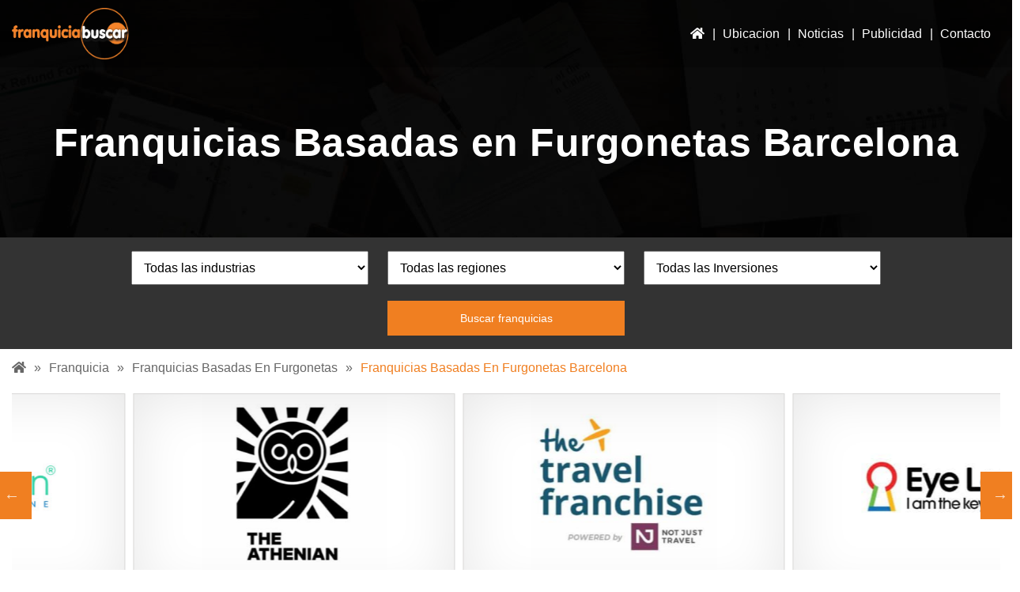

--- FILE ---
content_type: text/html; charset=UTF-8
request_url: https://franquicia-buscar.es/franquicias-basadas-en-furgonetas-barcelona/
body_size: 18002
content:
<!DOCTYPE html>
<html lang="es">	<head><style>img.lazy{min-height:1px}</style><link rel="preload" href="https://franquicia-buscar.es/wp-content/plugins/w3-total-cache/pub/js/lazyload.min.js" as="script">
		<link rel="preload" href="/wp-includes/js/jquery/jquery.js" as="script">
		<link rel="preload" href="/wp-includes/js/jquery/jquery.min.js" as="script">
		<link rel="preload" href="/wp-content/uploads/2021/07/franchiseek-header.jpg" as="image">
		<!--<link rel="preconnect" href="https://cdnjs.cloudflare.com">
		<link rel="preconnect" href="https://maxcdn.bootstrapcdn.com">
		-->
		<link rel="preload" href="https://maxcdn.bootstrapcdn.com/bootstrap/4.3.1/css/bootstrap.min.css?ver=5.8" as="style">
		
		<meta charset="UTF-8">
		<meta name="viewport" content="width=device-width, initial-scale=1">
		<meta name="google-site-verification" content="bpZUatkWeisA2BNB3f4oI_rT1P3UdhbXDrlfLXm5QIM" />
		<link rel="canonical" href="https://franquicia-buscar.es/franquicias-basadas-en-furgonetas-barcelona/" />
		<meta name='robots' content='index, follow, max-image-preview:large, max-snippet:-1, max-video-preview:-1' />

	<!-- This site is optimized with the Yoast SEO plugin v19.1 - https://yoast.com/wordpress/plugins/seo/ -->
	<title>Franquicias Basadas en Furgonetas Barcelona</title>
	<meta name="description" content="Explore los últimos Franquicias Basadas en Furgonetas Barcelona a la venta usando Franquicia Buscar: directorio de franquicias en español que ofrece muchas oportunidades de franquicias interesantes." />
	<meta property="og:locale" content="es_ES" />
	<meta property="og:type" content="article" />
	<meta property="og:title" content="Franquicias Basadas en Furgonetas Barcelona" />
	<meta property="og:description" content="Explore los últimos Franquicias Basadas en Furgonetas Barcelona a la venta usando Franquicia Buscar: directorio de franquicias en español que ofrece muchas oportunidades de franquicias interesantes." />
	<meta property="og:url" content="https://franquicia-buscar.es/franquicias-basadas-en-furgonetas-barcelona/" />
	<meta property="og:site_name" content="Franquicia Buscar" />
	<meta property="og:image" content="https://franquicia-buscar.es/wp-content/uploads/2020/04/FranchiseekCover.jpg" />
	<meta property="og:image:width" content="1359" />
	<meta property="og:image:height" content="651" />
	<meta property="og:image:type" content="image/jpeg" />
	<meta name="twitter:card" content="summary_large_image" />
	<script type="application/ld+json" class="yoast-schema-graph">{"@context":"https://schema.org","@graph":[{"@type":"Organization","@id":"https://franquicia-buscar.es/#organization","name":"Franquicia Buscar","url":"https://franquicia-buscar.es/","sameAs":[],"logo":{"@type":"ImageObject","inLanguage":"es","@id":"https://franquicia-buscar.es/#/schema/logo/image/","url":"https://franquicia-buscar.es/wp-content/uploads/2020/04/logo_efe18fc8c87edcff0b3dfdfa506b712d.png","contentUrl":"https://franquicia-buscar.es/wp-content/uploads/2020/04/logo_efe18fc8c87edcff0b3dfdfa506b712d.png","width":226,"height":97,"caption":"Franquicia Buscar"},"image":{"@id":"https://franquicia-buscar.es/#/schema/logo/image/"}},{"@type":"WebSite","@id":"https://franquicia-buscar.es/#website","url":"https://franquicia-buscar.es/","name":"Franquicia Buscar","description":"Franquicias en España","publisher":{"@id":"https://franquicia-buscar.es/#organization"},"potentialAction":[{"@type":"SearchAction","target":{"@type":"EntryPoint","urlTemplate":"https://franquicia-buscar.es/?s={search_term_string}"},"query-input":"required name=search_term_string"}],"inLanguage":"es"},{"@type":"CollectionPage","@id":"https://franquicia-buscar.es/franquicias-basadas-en-furgonetas-barcelona/#webpage","url":"https://franquicia-buscar.es/franquicias-basadas-en-furgonetas-barcelona/","name":"Franquicias Basadas en Furgonetas Barcelona","isPartOf":{"@id":"https://franquicia-buscar.es/#website"},"description":"Explore los últimos Franquicias Basadas en Furgonetas Barcelona a la venta usando Franquicia Buscar: directorio de franquicias en español que ofrece muchas oportunidades de franquicias interesantes.","breadcrumb":{"@id":"https://franquicia-buscar.es/franquicias-basadas-en-furgonetas-barcelona/#breadcrumb"},"inLanguage":"es","potentialAction":[{"@type":"ReadAction","target":["https://franquicia-buscar.es/franquicias-basadas-en-furgonetas-barcelona/"]}]},{"@type":"BreadcrumbList","@id":"https://franquicia-buscar.es/franquicias-basadas-en-furgonetas-barcelona/#breadcrumb","itemListElement":[{"@type":"ListItem","position":1,"name":"Home","item":"https://franquicia-buscar.es/"},{"@type":"ListItem","position":2,"name":"Franquicias Basadas en Furgonetas","item":"https://franquicia-buscar.es/franquicias-basadas-en-furgonetas/"},{"@type":"ListItem","position":3,"name":"Franquicias Basadas en Furgonetas Barcelona"}]}]}</script>
	<!-- / Yoast SEO plugin. -->


<link rel='dns-prefetch' href='//maxcdn.bootstrapcdn.com' />
<link rel='dns-prefetch' href='//s.w.org' />
<link rel="alternate" type="application/rss+xml" title="Franquicia Buscar &raquo; Feed" href="https://franquicia-buscar.es/feed/" />
<link rel="alternate" type="application/rss+xml" title="Franquicia Buscar &raquo; Feed de los comentarios" href="https://franquicia-buscar.es/comments/feed/" />
<link rel="alternate" type="application/rss+xml" title="Franquicia Buscar &raquo; Franquicias Basadas en Furgonetas Barcelona Industry Feed" href="https://franquicia-buscar.es/franquicias-basadas-en-furgonetas-barcelona/feed/" />
<script>
window._wpemojiSettings = {"baseUrl":"https:\/\/s.w.org\/images\/core\/emoji\/14.0.0\/72x72\/","ext":".png","svgUrl":"https:\/\/s.w.org\/images\/core\/emoji\/14.0.0\/svg\/","svgExt":".svg","source":{"concatemoji":"https:\/\/franquicia-buscar.es\/wp-includes\/js\/wp-emoji-release.min.js?ver=6.0.11"}};
/*! This file is auto-generated */
!function(e,a,t){var n,r,o,i=a.createElement("canvas"),p=i.getContext&&i.getContext("2d");function s(e,t){var a=String.fromCharCode,e=(p.clearRect(0,0,i.width,i.height),p.fillText(a.apply(this,e),0,0),i.toDataURL());return p.clearRect(0,0,i.width,i.height),p.fillText(a.apply(this,t),0,0),e===i.toDataURL()}function c(e){var t=a.createElement("script");t.src=e,t.defer=t.type="text/javascript",a.getElementsByTagName("head")[0].appendChild(t)}for(o=Array("flag","emoji"),t.supports={everything:!0,everythingExceptFlag:!0},r=0;r<o.length;r++)t.supports[o[r]]=function(e){if(!p||!p.fillText)return!1;switch(p.textBaseline="top",p.font="600 32px Arial",e){case"flag":return s([127987,65039,8205,9895,65039],[127987,65039,8203,9895,65039])?!1:!s([55356,56826,55356,56819],[55356,56826,8203,55356,56819])&&!s([55356,57332,56128,56423,56128,56418,56128,56421,56128,56430,56128,56423,56128,56447],[55356,57332,8203,56128,56423,8203,56128,56418,8203,56128,56421,8203,56128,56430,8203,56128,56423,8203,56128,56447]);case"emoji":return!s([129777,127995,8205,129778,127999],[129777,127995,8203,129778,127999])}return!1}(o[r]),t.supports.everything=t.supports.everything&&t.supports[o[r]],"flag"!==o[r]&&(t.supports.everythingExceptFlag=t.supports.everythingExceptFlag&&t.supports[o[r]]);t.supports.everythingExceptFlag=t.supports.everythingExceptFlag&&!t.supports.flag,t.DOMReady=!1,t.readyCallback=function(){t.DOMReady=!0},t.supports.everything||(n=function(){t.readyCallback()},a.addEventListener?(a.addEventListener("DOMContentLoaded",n,!1),e.addEventListener("load",n,!1)):(e.attachEvent("onload",n),a.attachEvent("onreadystatechange",function(){"complete"===a.readyState&&t.readyCallback()})),(e=t.source||{}).concatemoji?c(e.concatemoji):e.wpemoji&&e.twemoji&&(c(e.twemoji),c(e.wpemoji)))}(window,document,window._wpemojiSettings);
</script>
<style>
img.wp-smiley,
img.emoji {
	display: inline !important;
	border: none !important;
	box-shadow: none !important;
	height: 1em !important;
	width: 1em !important;
	margin: 0 0.07em !important;
	vertical-align: -0.1em !important;
	background: none !important;
	padding: 0 !important;
}
</style>
	<link rel='stylesheet' id='wp-block-library-css'  href='https://franquicia-buscar.es/wp-includes/css/dist/block-library/style.min.css' media='all' />
<link rel='stylesheet' id='wc-blocks-vendors-style-css'  href='https://franquicia-buscar.es/wp-content/plugins/woocommerce/packages/woocommerce-blocks/build/wc-blocks-vendors-style.css' media='all' />
<link rel='stylesheet' id='wc-blocks-style-css'  href='https://franquicia-buscar.es/wp-content/plugins/woocommerce/packages/woocommerce-blocks/build/wc-blocks-style.css' media='all' />
<style id='global-styles-inline-css'>
body{--wp--preset--color--black: #000000;--wp--preset--color--cyan-bluish-gray: #abb8c3;--wp--preset--color--white: #ffffff;--wp--preset--color--pale-pink: #f78da7;--wp--preset--color--vivid-red: #cf2e2e;--wp--preset--color--luminous-vivid-orange: #ff6900;--wp--preset--color--luminous-vivid-amber: #fcb900;--wp--preset--color--light-green-cyan: #7bdcb5;--wp--preset--color--vivid-green-cyan: #00d084;--wp--preset--color--pale-cyan-blue: #8ed1fc;--wp--preset--color--vivid-cyan-blue: #0693e3;--wp--preset--color--vivid-purple: #9b51e0;--wp--preset--color--accent: #cd2653;--wp--preset--color--primary: #000000;--wp--preset--color--secondary: #6d6d6d;--wp--preset--color--subtle-background: #dcd7ca;--wp--preset--color--background: #fff;--wp--preset--gradient--vivid-cyan-blue-to-vivid-purple: linear-gradient(135deg,rgba(6,147,227,1) 0%,rgb(155,81,224) 100%);--wp--preset--gradient--light-green-cyan-to-vivid-green-cyan: linear-gradient(135deg,rgb(122,220,180) 0%,rgb(0,208,130) 100%);--wp--preset--gradient--luminous-vivid-amber-to-luminous-vivid-orange: linear-gradient(135deg,rgba(252,185,0,1) 0%,rgba(255,105,0,1) 100%);--wp--preset--gradient--luminous-vivid-orange-to-vivid-red: linear-gradient(135deg,rgba(255,105,0,1) 0%,rgb(207,46,46) 100%);--wp--preset--gradient--very-light-gray-to-cyan-bluish-gray: linear-gradient(135deg,rgb(238,238,238) 0%,rgb(169,184,195) 100%);--wp--preset--gradient--cool-to-warm-spectrum: linear-gradient(135deg,rgb(74,234,220) 0%,rgb(151,120,209) 20%,rgb(207,42,186) 40%,rgb(238,44,130) 60%,rgb(251,105,98) 80%,rgb(254,248,76) 100%);--wp--preset--gradient--blush-light-purple: linear-gradient(135deg,rgb(255,206,236) 0%,rgb(152,150,240) 100%);--wp--preset--gradient--blush-bordeaux: linear-gradient(135deg,rgb(254,205,165) 0%,rgb(254,45,45) 50%,rgb(107,0,62) 100%);--wp--preset--gradient--luminous-dusk: linear-gradient(135deg,rgb(255,203,112) 0%,rgb(199,81,192) 50%,rgb(65,88,208) 100%);--wp--preset--gradient--pale-ocean: linear-gradient(135deg,rgb(255,245,203) 0%,rgb(182,227,212) 50%,rgb(51,167,181) 100%);--wp--preset--gradient--electric-grass: linear-gradient(135deg,rgb(202,248,128) 0%,rgb(113,206,126) 100%);--wp--preset--gradient--midnight: linear-gradient(135deg,rgb(2,3,129) 0%,rgb(40,116,252) 100%);--wp--preset--duotone--dark-grayscale: url('#wp-duotone-dark-grayscale');--wp--preset--duotone--grayscale: url('#wp-duotone-grayscale');--wp--preset--duotone--purple-yellow: url('#wp-duotone-purple-yellow');--wp--preset--duotone--blue-red: url('#wp-duotone-blue-red');--wp--preset--duotone--midnight: url('#wp-duotone-midnight');--wp--preset--duotone--magenta-yellow: url('#wp-duotone-magenta-yellow');--wp--preset--duotone--purple-green: url('#wp-duotone-purple-green');--wp--preset--duotone--blue-orange: url('#wp-duotone-blue-orange');--wp--preset--font-size--small: 18px;--wp--preset--font-size--medium: 20px;--wp--preset--font-size--large: 26.25px;--wp--preset--font-size--x-large: 42px;--wp--preset--font-size--normal: 21px;--wp--preset--font-size--larger: 32px;}.has-black-color{color: var(--wp--preset--color--black) !important;}.has-cyan-bluish-gray-color{color: var(--wp--preset--color--cyan-bluish-gray) !important;}.has-white-color{color: var(--wp--preset--color--white) !important;}.has-pale-pink-color{color: var(--wp--preset--color--pale-pink) !important;}.has-vivid-red-color{color: var(--wp--preset--color--vivid-red) !important;}.has-luminous-vivid-orange-color{color: var(--wp--preset--color--luminous-vivid-orange) !important;}.has-luminous-vivid-amber-color{color: var(--wp--preset--color--luminous-vivid-amber) !important;}.has-light-green-cyan-color{color: var(--wp--preset--color--light-green-cyan) !important;}.has-vivid-green-cyan-color{color: var(--wp--preset--color--vivid-green-cyan) !important;}.has-pale-cyan-blue-color{color: var(--wp--preset--color--pale-cyan-blue) !important;}.has-vivid-cyan-blue-color{color: var(--wp--preset--color--vivid-cyan-blue) !important;}.has-vivid-purple-color{color: var(--wp--preset--color--vivid-purple) !important;}.has-black-background-color{background-color: var(--wp--preset--color--black) !important;}.has-cyan-bluish-gray-background-color{background-color: var(--wp--preset--color--cyan-bluish-gray) !important;}.has-white-background-color{background-color: var(--wp--preset--color--white) !important;}.has-pale-pink-background-color{background-color: var(--wp--preset--color--pale-pink) !important;}.has-vivid-red-background-color{background-color: var(--wp--preset--color--vivid-red) !important;}.has-luminous-vivid-orange-background-color{background-color: var(--wp--preset--color--luminous-vivid-orange) !important;}.has-luminous-vivid-amber-background-color{background-color: var(--wp--preset--color--luminous-vivid-amber) !important;}.has-light-green-cyan-background-color{background-color: var(--wp--preset--color--light-green-cyan) !important;}.has-vivid-green-cyan-background-color{background-color: var(--wp--preset--color--vivid-green-cyan) !important;}.has-pale-cyan-blue-background-color{background-color: var(--wp--preset--color--pale-cyan-blue) !important;}.has-vivid-cyan-blue-background-color{background-color: var(--wp--preset--color--vivid-cyan-blue) !important;}.has-vivid-purple-background-color{background-color: var(--wp--preset--color--vivid-purple) !important;}.has-black-border-color{border-color: var(--wp--preset--color--black) !important;}.has-cyan-bluish-gray-border-color{border-color: var(--wp--preset--color--cyan-bluish-gray) !important;}.has-white-border-color{border-color: var(--wp--preset--color--white) !important;}.has-pale-pink-border-color{border-color: var(--wp--preset--color--pale-pink) !important;}.has-vivid-red-border-color{border-color: var(--wp--preset--color--vivid-red) !important;}.has-luminous-vivid-orange-border-color{border-color: var(--wp--preset--color--luminous-vivid-orange) !important;}.has-luminous-vivid-amber-border-color{border-color: var(--wp--preset--color--luminous-vivid-amber) !important;}.has-light-green-cyan-border-color{border-color: var(--wp--preset--color--light-green-cyan) !important;}.has-vivid-green-cyan-border-color{border-color: var(--wp--preset--color--vivid-green-cyan) !important;}.has-pale-cyan-blue-border-color{border-color: var(--wp--preset--color--pale-cyan-blue) !important;}.has-vivid-cyan-blue-border-color{border-color: var(--wp--preset--color--vivid-cyan-blue) !important;}.has-vivid-purple-border-color{border-color: var(--wp--preset--color--vivid-purple) !important;}.has-vivid-cyan-blue-to-vivid-purple-gradient-background{background: var(--wp--preset--gradient--vivid-cyan-blue-to-vivid-purple) !important;}.has-light-green-cyan-to-vivid-green-cyan-gradient-background{background: var(--wp--preset--gradient--light-green-cyan-to-vivid-green-cyan) !important;}.has-luminous-vivid-amber-to-luminous-vivid-orange-gradient-background{background: var(--wp--preset--gradient--luminous-vivid-amber-to-luminous-vivid-orange) !important;}.has-luminous-vivid-orange-to-vivid-red-gradient-background{background: var(--wp--preset--gradient--luminous-vivid-orange-to-vivid-red) !important;}.has-very-light-gray-to-cyan-bluish-gray-gradient-background{background: var(--wp--preset--gradient--very-light-gray-to-cyan-bluish-gray) !important;}.has-cool-to-warm-spectrum-gradient-background{background: var(--wp--preset--gradient--cool-to-warm-spectrum) !important;}.has-blush-light-purple-gradient-background{background: var(--wp--preset--gradient--blush-light-purple) !important;}.has-blush-bordeaux-gradient-background{background: var(--wp--preset--gradient--blush-bordeaux) !important;}.has-luminous-dusk-gradient-background{background: var(--wp--preset--gradient--luminous-dusk) !important;}.has-pale-ocean-gradient-background{background: var(--wp--preset--gradient--pale-ocean) !important;}.has-electric-grass-gradient-background{background: var(--wp--preset--gradient--electric-grass) !important;}.has-midnight-gradient-background{background: var(--wp--preset--gradient--midnight) !important;}.has-small-font-size{font-size: var(--wp--preset--font-size--small) !important;}.has-medium-font-size{font-size: var(--wp--preset--font-size--medium) !important;}.has-large-font-size{font-size: var(--wp--preset--font-size--large) !important;}.has-x-large-font-size{font-size: var(--wp--preset--font-size--x-large) !important;}
</style>
<link rel='stylesheet' id='contact-form-7-css'  href='https://franquicia-buscar.es/wp-content/plugins/contact-form-7/includes/css/styles.css' media='all' />
<link rel='stylesheet' id='woocommerce-layout-css'  href='https://franquicia-buscar.es/wp-content/plugins/woocommerce/assets/css/woocommerce-layout.css' media='all' />
<link rel='stylesheet' id='woocommerce-smallscreen-css'  href='https://franquicia-buscar.es/wp-content/plugins/woocommerce/assets/css/woocommerce-smallscreen.css' media='only screen and (max-width: 768px)' />
<link rel='stylesheet' id='woocommerce-general-css'  href='//franquicia-buscar.es/wp-content/plugins/woocommerce/assets/css/twenty-twenty.css' media='all' />
<style id='woocommerce-inline-inline-css'>
.woocommerce form .form-row .required { visibility: visible; }
</style>
<link rel='stylesheet' id='slick-theme-css'  href='https://franquicia-buscar.es/wp-content/themes/twentytwenty-child/css/slick-theme.css' media='all' />
<link rel='stylesheet' id='slick-css-css'  href='https://franquicia-buscar.es/wp-content/themes/twentytwenty-child/css/slick.css' media='all' />
<link rel='stylesheet' id='bootstrap-css'  href='https://maxcdn.bootstrapcdn.com/bootstrap/4.3.1/css/bootstrap.min.css?ver=6.0.11' media='all' />
<link rel='stylesheet' id='main-style-css'  href='https://franquicia-buscar.es/wp-content/themes/twentytwenty-child/css/main.css' media='all' />
<link rel='stylesheet' id='twentytwenty-print-style-css'  href='https://franquicia-buscar.es/wp-content/themes/twentytwenty/print.css' media='print' />
<script type='text/javascript' src='https://franquicia-buscar.es/wp-includes/js/jquery/jquery.min.js' id='jquery-core-js'></script>
<script type='text/javascript' src='https://franquicia-buscar.es/wp-content/themes/twentytwenty/assets/js/index.js' id='twentytwenty-js-js' async></script>
<link rel="https://api.w.org/" href="https://franquicia-buscar.es/wp-json/" /><link rel="alternate" type="application/json" href="https://franquicia-buscar.es/wp-json/wp/v2/industry/6519" /><link rel="EditURI" type="application/rsd+xml" title="RSD" href="https://franquicia-buscar.es/xmlrpc.php?rsd" />
<link rel="wlwmanifest" type="application/wlwmanifest+xml" href="https://franquicia-buscar.es/wp-includes/wlwmanifest.xml" /> 
<meta name="generator" content="WordPress 6.0.11" />
<meta name="generator" content="WooCommerce 6.6.0" />
	<script>document.documentElement.className = document.documentElement.className.replace( 'no-js', 'js' );</script>
		<noscript><style>.woocommerce-product-gallery{ opacity: 1 !important; }</style></noscript>
	<style id="custom-background-css">
body.custom-background { background-color: #fff; }
</style>
	<link rel="icon" href="https://franquicia-buscar.es/wp-content/uploads/2022/07/cropped-site-icon-32x32.jpg" sizes="32x32" />
<link rel="icon" href="https://franquicia-buscar.es/wp-content/uploads/2022/07/cropped-site-icon-192x192.jpg" sizes="192x192" />
<link rel="apple-touch-icon" href="https://franquicia-buscar.es/wp-content/uploads/2022/07/cropped-site-icon-180x180.jpg" />
<meta name="msapplication-TileImage" content="https://franquicia-buscar.es/wp-content/uploads/2022/07/cropped-site-icon-270x270.jpg" />
		<style id="wp-custom-css">
			.drinklink-red-padded{margin-bottom:20px;padding: 5px; border-radius:5px}
.postid-14251 .wp-block-columns{margin-bottom: unset;}
.drinklink-red{margin-left:-10px; padding: 5px; margin-bottom:0px;}
.drinklink-red h3{margin:0px; padding:0px; font-size: 22px}
.drinklink-table table tr td{padding:5px; border: 1px solid #777}
.drinklink-table{margin-bottom: 15px;}
.edivert-background{background-color: #dcd7ca}
.matt-latest-item{display: table; width: 100%; margin-bottom: 10px;}
.matt-latest-img{display: table-cell; width: 90px;}
.matt-latest-img img{border: 2px solid #DD9933; border-radius: 5px;}
.matt-latest-info{display: table-cell; vertical-align: top; line-height: 15px; padding-top: 5px;}
.matt-latest-item .heading{font-size: 16px;}
.matt-latest-item p:not(.heading) img{
margin-top:-5px;	
}
.matt-latest-item p:not(.heading):hover{margin-left: 15px; font-weight: 600;}

.country-list-home{display:table; width:100%;}
.country-list-item{display:table-cell; width: 33%; padding: 3px;}
.country-list-item:hover{
	color: white; background-color: #DD9933;
}
.area-column-narrow{width: 15%; display: table-cell}
.area-column-wide{display: table-cell; width: 85%; vertical-align: top;}

@media only screen and (max-width: 800px){
	.country-list-item{display: block; width: 100%;}
	
	.area-column-narrow{width: 100%; display: block;}
.area-column-wide{display: block; width: 100%; vertical-align: top;}
	
}		</style>
				<!-- Global site tag (gtag.js) - Google Analytics -->

		<script>
	ajaxurl = "https://franquicia-buscar.es/wp-admin/admin-ajax.php";
</script>
<script type="application/ld+json">
{
  "@context": "https://schema.org",
  "@type": "Organization",
  "name": "Franquicia Buscar",
  "alternateName": "Franquicia Buscar",
  "url": "https://franquicia-buscar.es/",
  "logo": "https://franquicia-buscar.es/wp-content/uploads/2020/04/logo_efe18fc8c87edcff0b3dfdfa506b712d.png",
  "contactPoint": {
    "@type": "ContactPoint",
    "telephone": "(+44) 203 637 8365",
    "contactType": "customer service",
    "contactOption": "TollFree",
    
    
    "areaServed": "ES",
    "availableLanguage": "ES"
		  }
}
</script>
</head>



	<body class="archive tax-industry term-franquicias-basadas-en-furgonetas-barcelona term-6519 custom-background wp-custom-logo wp-embed-responsive theme-twentytwenty woocommerce-no-js enable-search-modal has-no-pagination not-showing-comments show-avatars footer-top-visible">

				<header id="siteHeader" class="siteHeader">
			<div class="container">
				<div class="inner_siteHeader">
					<div class="siteLogo">
						<a href="https://franquicia-buscar.es">
														<picture class="logo_img">
<source type="image/webp" data-srcset="https://franquicia-buscar.es/wp-content/uploads/2022/06/franquicia-buscar.png.webp"/>
<img class="lazy" src="data:image/svg+xml,%3Csvg%20xmlns='http://www.w3.org/2000/svg'%20viewBox='0%200%20150%2064'%3E%3C/svg%3E" data-src="https://franquicia-buscar.es/wp-content/uploads/2022/06/franquicia-buscar.png" width="150" height="64.38" alt="Franquicia Buscar Franchise Directory"/>
</picture>

						</a>
					</div>
					<div class="siteNavigation">
						<nav>
							<div class="menu-header-menu-container"><ul id="menu-header-menu" class="primaryMenu"><li id="menu-item-543" class="icon-home menu-item menu-item-type-post_type menu-item-object-page menu-item-home menu-item-543"><a href="https://franquicia-buscar.es/"><i class="fa fa-home"></i></a></li>
<li id="menu-item-14475" class="menu-mega menu-item menu-item-type-custom menu-item-object-custom menu-item-has-children menu-item-14475"><a href="#">Ubicacion</a>
<ul class="sub-menu">
	<li id="menu-item-14502" class="menu-item menu-item-type-taxonomy menu-item-object-location menu-item-14502"><a href="https://franquicia-buscar.es/spain/franquicias-en-andalucia/">Franquicias En Andalucía</a></li>
	<li id="menu-item-14503" class="menu-item menu-item-type-taxonomy menu-item-object-location menu-item-14503"><a href="https://franquicia-buscar.es/spain/franquicias-en-asturias/">Franquicias En Asturias</a></li>
	<li id="menu-item-14504" class="menu-item menu-item-type-taxonomy menu-item-object-location menu-item-14504"><a href="https://franquicia-buscar.es/spain/franquicias-en-canarias/">Franquicias En Canarias</a></li>
	<li id="menu-item-14505" class="menu-item menu-item-type-taxonomy menu-item-object-location menu-item-14505"><a href="https://franquicia-buscar.es/spain/franquicias-en-cantabria/">Franquicias En Cantabria</a></li>
	<li id="menu-item-14506" class="menu-item menu-item-type-taxonomy menu-item-object-location menu-item-14506"><a href="https://franquicia-buscar.es/spain/franquicias-en-castilla-y-leon/">Franquicias En Castilla y León</a></li>
	<li id="menu-item-14507" class="menu-item menu-item-type-taxonomy menu-item-object-location menu-item-14507"><a href="https://franquicia-buscar.es/spain/franquicias-en-castilla-la-mancha/">Franquicias En Castilla-La Mancha</a></li>
	<li id="menu-item-14508" class="menu-item menu-item-type-taxonomy menu-item-object-location menu-item-14508"><a href="https://franquicia-buscar.es/spain/franquicias-en-cataluna/">Franquicias En Cataluña</a></li>
	<li id="menu-item-14509" class="menu-item menu-item-type-taxonomy menu-item-object-location menu-item-14509"><a href="https://franquicia-buscar.es/spain/franquicias-en-extremadura/">Franquicias En Extremadura</a></li>
	<li id="menu-item-14510" class="menu-item menu-item-type-taxonomy menu-item-object-location menu-item-14510"><a href="https://franquicia-buscar.es/spain/franquicias-en-galicia/">Franquicias En Galicia</a></li>
	<li id="menu-item-14512" class="menu-item menu-item-type-taxonomy menu-item-object-location menu-item-14512"><a href="https://franquicia-buscar.es/spain/franquicias-en-la-rioja/">Franquicias En La Rioja</a></li>
	<li id="menu-item-14513" class="menu-item menu-item-type-taxonomy menu-item-object-location menu-item-14513"><a href="https://franquicia-buscar.es/spain/franquicias-en-madrid/">Franquicias En Madrid</a></li>
	<li id="menu-item-14511" class="menu-item menu-item-type-taxonomy menu-item-object-location menu-item-14511"><a href="https://franquicia-buscar.es/spain/franquicias-en-islas-baleares/">Franquicias En Islas Baleares</a></li>
	<li id="menu-item-14514" class="menu-item menu-item-type-taxonomy menu-item-object-location menu-item-14514"><a href="https://franquicia-buscar.es/spain/franquicias-en-murcia/">Franquicias En Murcia</a></li>
	<li id="menu-item-14515" class="menu-item menu-item-type-taxonomy menu-item-object-location menu-item-14515"><a href="https://franquicia-buscar.es/spain/franquicias-en-navarra/">Franquicias En Navarra</a></li>
	<li id="menu-item-14516" class="menu-item menu-item-type-taxonomy menu-item-object-location menu-item-14516"><a href="https://franquicia-buscar.es/spain/franquicias-en-pais-vasco/">Franquicias En Pais Vasco</a></li>
	<li id="menu-item-14517" class="menu-item menu-item-type-taxonomy menu-item-object-location menu-item-14517"><a href="https://franquicia-buscar.es/spain/franquicias-en-valencia/">Franquicias En Valencia</a></li>
</ul>
</li>
<li id="menu-item-92" class="menu-item menu-item-type-post_type menu-item-object-page menu-item-92"><a href="https://franquicia-buscar.es/noticias-franquicia-espana/">Noticias</a></li>
<li id="menu-item-13805" class="menu-item menu-item-type-post_type menu-item-object-page menu-item-13805"><a href="https://franquicia-buscar.es/publicidad-de-franquicias/">Publicidad</a></li>
<li id="menu-item-89" class="menu-item menu-item-type-post_type menu-item-object-page menu-item-89"><a href="https://franquicia-buscar.es/contacto/">Contacto</a></li>
</ul></div>						</nav>
					</div>
					
					<div class="responsive_serach_bar">
                        <ul>
                            <li class="header_search_bar">
                                <a href="#" aria-label="Franchise Search Bar"><i class="fa fa-search"></i></a>
                                <div class="search-container">
                                    <a href="#" aria-label="Close Search Bar" class="search_bar_close"><i class="fa fa-times" aria-hidden="true"></i></a>
                                    <div class="search_bar">
                                        <form action="https://franquicia-buscar.es" method="get">
                                            <input type="text" placeholder="Search.." name="s">
                                            <button type="submit"><i class="fa fa-search"></i></button>
                                        </form>
                                    </div>
                                </div>
                            </li>
                        </ul>   
                    </div> 
					<div class="menu_toggle" onclick="menu_toggle();">
		                <span></span>
	            	</div>
				</div>
			</div>
		</header>
		<div class="clr"></div>
		<div class="main_content">
			<div class="container">
		
 
<section class="inner_page_banner row-full space lazy" style="" data-bg="url('https://franchiseek.com/wp-content/uploads/2021/07/global-banner.jpg')">
                    <div class="container">
                        <div class="row banner_inner">
                            <div class="col-md-12 inner_banner_data">
                                <h1>Franquicias Basadas en Furgonetas Barcelona</h1>
                            </div>
                        </div>
                    </div>
</section>
<div class="row-full">
	<div class="searchbar-container">
		
		<form method="GET" action="/buscar-por-franquicias/">
			<select class="searchblock-wide-select" name="industria">
				<option value="">Todas las industrias</option><option class="option-parent" label="Directorio Completo de Franquicias" value="18433">Directorio Completo de Franquicias</option><option class="option-parent" label="Franquicias a Tiempo Parcial" value="18115">Franquicias a Tiempo Parcial</option><option class="option-parent" label="Franquicias Automoviles" value="5744">Franquicias Automoviles</option><option class="option-parent" label="Franquicias Baratas" value="18116">Franquicias Baratas</option><option class="option-parent" label="Franquicias Basadas en el Hogar" value="5767">Franquicias Basadas en el Hogar</option><option class="option-parent" label="Franquicias Basadas en Furgonetas" value="5774">Franquicias Basadas en Furgonetas</option><option class="option-parent" label="Franquicias Consultoria" value="5743">Franquicias Consultoria</option><option class="option-parent" label="Franquicias Contables" value="5772">Franquicias Contables</option><option class="option-parent" label="Franquicias de Alimentación" value="18422">Franquicias de Alimentación</option><option class="option-parent" label="Franquicias de Atención Domiciliaria" value="5761">Franquicias de Atención Domiciliaria</option><option class="option-parent" label="Franquicias de Bares" value="18857">Franquicias de Bares</option><option class="option-parent" label="Franquicias de Belleza" value="5745">Franquicias de Belleza</option><option class="option-parent" label="Franquicias de Café" value="5769">Franquicias de Café</option><option class="option-parent" label="Franquicias de Comida" value="5746">Franquicias de Comida</option><option class="option-parent" label="Franquicias de Comida Rápida" value="5747">Franquicias de Comida Rápida</option><option class="option-parent" label="Franquicias de Decoración y Hogar" value="5752">Franquicias de Decoración y Hogar</option><option class="option-parent" label="Franquicias de Deportes" value="5748">Franquicias de Deportes</option><option class="option-parent" label="Franquicias de Distribución" value="5749">Franquicias de Distribución</option><option class="option-parent" label="Franquicias de Entretenimiento" value="5763">Franquicias de Entretenimiento</option><option class="option-parent" label="Franquicias de Exito" value="18432">Franquicias de Exito</option><option class="option-parent" label="Franquicias de Ferreterías" value="18856">Franquicias de Ferreterías</option><option class="option-parent" label="Franquicias de Fitness" value="5770">Franquicias de Fitness</option><option class="option-parent" label="Franquicias de Fontaneria" value="5773">Franquicias de Fontaneria</option><option class="option-parent" label="Franquicias de Fotografía" value="5759">Franquicias de Fotografía</option><option class="option-parent" label="Franquicias de Gimnasio" value="18421">Franquicias de Gimnasio</option><option class="option-parent" label="Franquicias de Hamburguesas" value="18427">Franquicias de Hamburguesas</option><option class="option-parent" label="Franquicias de Helados" value="18437">Franquicias de Helados</option><option class="option-parent" label="Franquicias de Informática e Internet" value="5754">Franquicias de Informática e Internet</option><option class="option-parent" label="Franquicias de Jardinería" value="18119">Franquicias de Jardinería</option><option class="option-parent" label="Franquicias de Limpieza" value="5760">Franquicias de Limpieza</option><option class="option-parent" label="Franquicias de Marketing y Publicidad" value="5756">Franquicias de Marketing y Publicidad</option><option class="option-parent" label="Franquicias de Mascotas y Tiendas de Animales" value="18117">Franquicias de Mascotas y Tiendas de Animales</option><option class="option-parent" label="Franquicias de Mensajería" value="18859">Franquicias de Mensajería</option><option class="option-parent" label="Franquicias de Moda" value="5757">Franquicias de Moda</option><option class="option-parent" label="Franquicias de Ocio" value="5758">Franquicias de Ocio</option><option class="option-parent" label="Franquicias de Panadería" value="18424">Franquicias de Panadería</option><option class="option-parent" label="Franquicias de Peluqueria" value="18436">Franquicias de Peluqueria</option><option class="option-parent" label="Franquicias de Pizzas" value="18426">Franquicias de Pizzas</option><option class="option-parent" label="Franquicias De Restaurantes" value="5753">Franquicias De Restaurantes</option><option class="option-parent" label="Franquicias de Ropa" value="18423">Franquicias de Ropa</option><option class="option-parent" label="Franquicias de Salud y Bienestar" value="5762">Franquicias de Salud y Bienestar</option><option class="option-parent" label="Franquicias de Seguridad" value="5764">Franquicias de Seguridad</option><option class="option-parent" label="Franquicias de Servicios Especializados" value="5765">Franquicias de Servicios Especializados</option><option class="option-parent" label="Franquicias de Supermercados" value="18428">Franquicias de Supermercados</option><option class="option-parent" label="Franquicias de Tacos" value="18858">Franquicias de Tacos</option><option class="option-parent" label="Franquicias de Transporte" value="18438">Franquicias de Transporte</option><option class="option-parent" label="Franquicias de Turismo" value="18425">Franquicias de Turismo</option><option class="option-parent" label="Franquicias de Uñas" value="18855">Franquicias de Uñas</option><option class="option-parent" label="Franquicias de Vending" value="5755">Franquicias de Vending</option><option class="option-parent" label="Franquicias de Viajes" value="5742">Franquicias de Viajes</option><option class="option-parent" label="Franquicias Deportivas" value="18928">Franquicias Deportivas</option><option class="option-parent" label="Franquicias Desde Casa" value="18430">Franquicias Desde Casa</option><option class="option-parent" label="Franquicias Educativas" value="5750">Franquicias Educativas</option><option class="option-parent" label="Franquicias Electronicas" value="18429">Franquicias Electronicas</option><option class="option-parent" label="Franquicias Hoteleras" value="18448">Franquicias Hoteleras</option><option class="option-parent" label="Franquicias Infantiles" value="5751">Franquicias Infantiles</option><option class="option-parent" label="Franquicias Inmobiliarias" value="18419">Franquicias Inmobiliarias</option><option class="option-parent" label="Franquicias Lavanderías" value="18435">Franquicias Lavanderías</option><option class="option-parent" label="Franquicias Low Cost" value="5768">Franquicias Low Cost</option><option class="option-parent" label="Franquicias Maestras" value="5778">Franquicias Maestras</option><option class="option-parent" label="Franquicias Minoristas" value="5771">Franquicias Minoristas</option><option class="option-parent" label="Franquicias Online" value="18420">Franquicias Online</option><option class="option-parent" label="Franquicias Para Padres" value="5775">Franquicias Para Padres</option><option class="option-parent" label="Franquicias Rentables" value="18118">Franquicias Rentables</option><option class="option-parent" label="Franquicias Sin Local" value="18431">Franquicias Sin Local</option><option class="option-parent" label="Mejores Franquicias" value="18434">Mejores Franquicias</option><option class="option-parent" label="Nuevas Franquicias" value="5777">Nuevas Franquicias</option></select>
			<select class="searchblock-wide-select" name="ubicacion">
				<option value="">Todas las regiones</option><option class="option-parent" label="Barcelona" value="5391">Barcelona</option><option class="option-parent" label="Madrid" value="5392">Madrid</option><option class="option-parent" label="Franquicias En Andalucía" value="5784">Franquicias En Andalucía</option><option class="option-parent" label="Franquicias En Asturias" value="5785">Franquicias En Asturias</option><option class="option-parent" label="Franquicias En Islas Baleares" value="5786">Franquicias En Islas Baleares</option><option class="option-parent" label="Franquicias En Pais Vasco" value="5787">Franquicias En Pais Vasco</option><option class="option-parent" label="Franquicias En Canarias" value="5788">Franquicias En Canarias</option><option class="option-parent" label="Franquicias En Cantabria" value="5789">Franquicias En Cantabria</option><option class="option-parent" label="Franquicias En Castilla-La Mancha" value="5790">Franquicias En Castilla-La Mancha</option><option class="option-parent" label="Franquicias En Castilla y León" value="5791">Franquicias En Castilla y León</option><option class="option-parent" label="Franquicias En Cataluña" value="5792">Franquicias En Cataluña</option><option class="option-parent" label="Franquicias En Extremadura" value="5793">Franquicias En Extremadura</option><option class="option-parent" label="Franquicias En Galicia" value="5794">Franquicias En Galicia</option><option class="option-parent" label="Franquicias En Madrid" value="5795">Franquicias En Madrid</option><option class="option-parent" label="Franquicias En Murcia" value="5796">Franquicias En Murcia</option><option class="option-parent" label="Franquicias En Navarra" value="5797">Franquicias En Navarra</option><option class="option-parent" label="Franquicias En La Rioja" value="5798">Franquicias En La Rioja</option><option class="option-parent" label="Franquicias En Valencia" value="5799">Franquicias En Valencia</option><option class="option-parent" label="Franquicias En Andalusia" value="18269">Franquicias En Andalusia</option><option class="option-parent" label="Franquicias En Almería" value="18270">Franquicias En Almería</option><option class="option-parent" label="Franquicias En Cádiz" value="18271">Franquicias En Cádiz</option><option class="option-parent" label="Franquicias En Algeciras" value="18272">Franquicias En Algeciras</option><option class="option-parent" label="Franquicias En Arcos-de-la-Frontera" value="18273">Franquicias En Arcos-de-la-Frontera</option><option class="option-parent" label="Franquicias En Chiclana-de-la-Frontera" value="18274">Franquicias En Chiclana-de-la-Frontera</option><option class="option-parent" label="Franquicias En El-Puerto-de-Santa-María" value="18275">Franquicias En El-Puerto-de-Santa-María</option><option class="option-parent" label="Franquicias En Jerez-de-la-Frontera" value="18276">Franquicias En Jerez-de-la-Frontera</option><option class="option-parent" label="Franquicias En La-Línea" value="18277">Franquicias En La-Línea</option><option class="option-parent" label="Franquicias En Puerto-Real" value="18278">Franquicias En Puerto-Real</option><option class="option-parent" label="Franquicias En San-Fernando" value="18279">Franquicias En San-Fernando</option><option class="option-parent" label="Franquicias En Sanlúcar-de-Barrameda" value="18280">Franquicias En Sanlúcar-de-Barrameda</option><option class="option-parent" label="Franquicias En Córdoba" value="18281">Franquicias En Córdoba</option><option class="option-parent" label="Franquicias En Bujalance" value="18282">Franquicias En Bujalance</option><option class="option-parent" label="Franquicias En Cabra" value="18283">Franquicias En Cabra</option><option class="option-parent" label="Franquicias En Lucena" value="18284">Franquicias En Lucena</option><option class="option-parent" label="Franquicias En Montilla" value="18285">Franquicias En Montilla</option><option class="option-parent" label="Franquicias En Peñarroya-Pueblonuevo" value="18286">Franquicias En Peñarroya-Pueblonuevo</option><option class="option-parent" label="Franquicias En Priego-de-Córdoba" value="18287">Franquicias En Priego-de-Córdoba</option><option class="option-parent" label="Franquicias En Puente-Genil" value="18288">Franquicias En Puente-Genil</option><option class="option-parent" label="Franquicias En Granada" value="18289">Franquicias En Granada</option><option class="option-parent" label="Franquicias En Andújar" value="18290">Franquicias En Andújar</option><option class="option-parent" label="Franquicias En Baza" value="18291">Franquicias En Baza</option><option class="option-parent" label="Franquicias En Guadix" value="18292">Franquicias En Guadix</option><option class="option-parent" label="Franquicias En Motril" value="18293">Franquicias En Motril</option><option class="option-parent" label="Franquicias En Huelva" value="18294">Franquicias En Huelva</option><option class="option-parent" label="Franquicias En Jaén" value="18295">Franquicias En Jaén</option><option class="option-parent" label="Franquicias En Linares" value="18296">Franquicias En Linares</option><option class="option-parent" label="Franquicias En Martos" value="18297">Franquicias En Martos</option><option class="option-parent" label="Franquicias En Úbeda" value="18298">Franquicias En Úbeda</option><option class="option-parent" label="Franquicias En Málaga" value="18299">Franquicias En Málaga</option><option class="option-parent" label="Franquicias En Antequera" value="18300">Franquicias En Antequera</option><option class="option-parent" label="Franquicias En Coín" value="18301">Franquicias En Coín</option><option class="option-parent" label="Franquicias En Melilla" value="18302">Franquicias En Melilla</option><option class="option-parent" label="Franquicias En Ronda" value="18303">Franquicias En Ronda</option><option class="option-parent" label="Franquicias En Sevilla" value="18304">Franquicias En Sevilla</option><option class="option-parent" label="Franquicias En Alcalá-de-Guadaira" value="18305">Franquicias En Alcalá-de-Guadaira</option><option class="option-parent" label="Franquicias En Carmona" value="18306">Franquicias En Carmona</option><option class="option-parent" label="Franquicias En Dos-Hermanas" value="18307">Franquicias En Dos-Hermanas</option><option class="option-parent" label="Franquicias En Ecija" value="18308">Franquicias En Ecija</option><option class="option-parent" label="Franquicias En Lebrija" value="18309">Franquicias En Lebrija</option><option class="option-parent" label="Franquicias En Lora-del-Río" value="18310">Franquicias En Lora-del-Río</option><option class="option-parent" label="Franquicias En Marchena" value="18311">Franquicias En Marchena</option><option class="option-parent" label="Franquicias En Morón-de-la-Frontera" value="18312">Franquicias En Morón-de-la-Frontera</option><option class="option-parent" label="Franquicias En Osuna" value="18313">Franquicias En Osuna</option><option class="option-parent" label="Franquicias En Utrera" value="18314">Franquicias En Utrera</option><option class="option-parent" label="Franquicias En Aragon" value="18315">Franquicias En Aragon</option><option class="option-parent" label="Franquicias En Huesca" value="18316">Franquicias En Huesca</option><option class="option-parent" label="Franquicias En Jaca" value="18317">Franquicias En Jaca</option><option class="option-parent" label="Franquicias En Teruel" value="18318">Franquicias En Teruel</option><option class="option-parent" label="Franquicias En Zaragoza" value="18319">Franquicias En Zaragoza</option><option class="option-parent" label="Franquicias En Avilés" value="18320">Franquicias En Avilés</option><option class="option-parent" label="Franquicias En Cabañaquinta" value="18321">Franquicias En Cabañaquinta</option><option class="option-parent" label="Franquicias En Cangas-de-Narcea" value="18322">Franquicias En Cangas-de-Narcea</option><option class="option-parent" label="Franquicias En Covadonga" value="18323">Franquicias En Covadonga</option><option class="option-parent" label="Franquicias En Gijón" value="18324">Franquicias En Gijón</option><option class="option-parent" label="Franquicias En Luarca" value="18325">Franquicias En Luarca</option><option class="option-parent" label="Franquicias En Mieres" value="18326">Franquicias En Mieres</option><option class="option-parent" label="Franquicias En Oviedo" value="18327">Franquicias En Oviedo</option><option class="option-parent" label="Franquicias En Pola-de-Siero" value="18328">Franquicias En Pola-de-Siero</option><option class="option-parent" label="Franquicias En San-Martín-del-Rey-Aurelio" value="18329">Franquicias En San-Martín-del-Rey-Aurelio</option><option class="option-parent" label="Franquicias En Tineo" value="18330">Franquicias En Tineo</option><option class="option-parent" label="Franquicias En Villaviciosa" value="18331">Franquicias En Villaviciosa</option><option class="option-parent" label="Franquicias En Balearic-Islands" value="18332">Franquicias En Balearic-Islands</option><option class="option-parent" label="Franquicias En Palma" value="18333">Franquicias En Palma</option><option class="option-parent" label="Franquicias En Maó" value="18334">Franquicias En Maó</option><option class="option-parent" label="Franquicias En Basque-Country" value="18335">Franquicias En Basque-Country</option><option class="option-parent" label="Franquicias En Álava" value="18336">Franquicias En Álava</option><option class="option-parent" label="Franquicias En Vitoria-Gasteiz" value="18337">Franquicias En Vitoria-Gasteiz</option><option class="option-parent" label="Franquicias En Guipúzcoa" value="18338">Franquicias En Guipúzcoa</option><option class="option-parent" label="Franquicias En Donostia–San-Sebastián" value="18339">Franquicias En Donostia–San-Sebastián</option><option class="option-parent" label="Franquicias En Eibar" value="18340">Franquicias En Eibar</option><option class="option-parent" label="Franquicias En Irun" value="18341">Franquicias En Irun</option><option class="option-parent" label="Franquicias En Vizcaya" value="18342">Franquicias En Vizcaya</option><option class="option-parent" label="Franquicias En Barakaldo" value="18343">Franquicias En Barakaldo</option><option class="option-parent" label="Franquicias En Bilbao" value="18344">Franquicias En Bilbao</option><option class="option-parent" label="Franquicias En Getxo" value="18345">Franquicias En Getxo</option><option class="option-parent" label="Franquicias En Guernica" value="18346">Franquicias En Guernica</option><option class="option-parent" label="Franquicias En Portugalete" value="18347">Franquicias En Portugalete</option><option class="option-parent" label="Franquicias En Santurtzi" value="18348">Franquicias En Santurtzi</option><option class="option-parent" label="Franquicias En Sestao" value="18349">Franquicias En Sestao</option><option class="option-parent" label="Franquicias En Las-Palmas" value="18350">Franquicias En Las-Palmas</option><option class="option-parent" label="Franquicias En Islas-Canarias" value="18351">Franquicias En Islas-Canarias</option><option class="option-parent" label="Franquicias En Arucas" value="18352">Franquicias En Arucas</option><option class="option-parent" label="Franquicias En Telde" value="18353">Franquicias En Telde</option><option class="option-parent" label="Franquicias En Santa-Cruz-de-Tenerife" value="18354">Franquicias En Santa-Cruz-de-Tenerife</option><option class="option-parent" label="Franquicias En Tenerife" value="18355">Franquicias En Tenerife</option><option class="option-parent" label="Franquicias En La-Orotava" value="18356">Franquicias En La-Orotava</option><option class="option-parent" label="Franquicias En Santander" value="18357">Franquicias En Santander</option><option class="option-parent" label="Franquicias En Torrelavega" value="18358">Franquicias En Torrelavega</option><option class="option-parent" label="Franquicias En Castile–La-Mancha" value="18359">Franquicias En Castile–La-Mancha</option><option class="option-parent" label="Franquicias En Albacete" value="18360">Franquicias En Albacete</option><option class="option-parent" label="Franquicias En Hellín" value="18361">Franquicias En Hellín</option><option class="option-parent" label="Franquicias En Villarrobledo" value="18362">Franquicias En Villarrobledo</option><option class="option-parent" label="Franquicias En Ciudad-Real" value="18363">Franquicias En Ciudad-Real</option><option class="option-parent" label="Franquicias En Alcázar-de-San-Juan" value="18364">Franquicias En Alcázar-de-San-Juan</option><option class="option-parent" label="Franquicias En Almadén" value="18365">Franquicias En Almadén</option><option class="option-parent" label="Franquicias En Puertollano" value="18366">Franquicias En Puertollano</option><option class="option-parent" label="Franquicias En Tomelloso" value="18367">Franquicias En Tomelloso</option><option class="option-parent" label="Franquicias En Valdepeñas" value="18368">Franquicias En Valdepeñas</option><option class="option-parent" label="Franquicias En Cuenca" value="18369">Franquicias En Cuenca</option><option class="option-parent" label="Franquicias En Guadalajara" value="18370">Franquicias En Guadalajara</option><option class="option-parent" label="Franquicias En Toledo" value="18371">Franquicias En Toledo</option><option class="option-parent" label="Franquicias En Talavera-de-la-Reina" value="18372">Franquicias En Talavera-de-la-Reina</option><option class="option-parent" label="Franquicias En Castile–León" value="18373">Franquicias En Castile–León</option><option class="option-parent" label="Franquicias En Ávila" value="18374">Franquicias En Ávila</option><option class="option-parent" label="Franquicias En Burgos" value="18375">Franquicias En Burgos</option><option class="option-parent" label="Franquicias En Miranda-de-Ebro" value="18376">Franquicias En Miranda-de-Ebro</option><option class="option-parent" label="Franquicias En León" value="18377">Franquicias En León</option><option class="option-parent" label="Franquicias En Astorga" value="18378">Franquicias En Astorga</option><option class="option-parent" label="Franquicias En Ponferrada" value="18379">Franquicias En Ponferrada</option><option class="option-parent" label="Franquicias En Palencia" value="18380">Franquicias En Palencia</option><option class="option-parent" label="Franquicias En Salamanca" value="18381">Franquicias En Salamanca</option><option class="option-parent" label="Franquicias En Ciudad-Rodrigo" value="18382">Franquicias En Ciudad-Rodrigo</option><option class="option-parent" label="Franquicias En Segovia" value="18383">Franquicias En Segovia</option><option class="option-parent" label="Franquicias En San-Ildefonso" value="18384">Franquicias En San-Ildefonso</option><option class="option-parent" label="Franquicias En Soria" value="18385">Franquicias En Soria</option><option class="option-parent" label="Franquicias En Valladolid" value="18386">Franquicias En Valladolid</option><option class="option-parent" label="Franquicias En Simancas" value="18387">Franquicias En Simancas</option><option class="option-parent" label="Franquicias En Zamora" value="18388">Franquicias En Zamora</option><option class="option-parent" label="Franquicias En Toro" value="18389">Franquicias En Toro</option><option class="option-parent" label="Franquicias En Catalonia" value="18390">Franquicias En Catalonia</option><option class="option-parent" label="Franquicias En Barcelona" value="18391">Franquicias En Barcelona</option><option class="option-parent" label="Franquicias En Badalona" value="18392">Franquicias En Badalona</option><option class="option-parent" label="Franquicias En Cornellà" value="18393">Franquicias En Cornellà</option><option class="option-parent" label="Franquicias En Granollers" value="18394">Franquicias En Granollers</option><option class="option-parent" label="Franquicias En L’Hospitalet-de-Llobregat" value="18395">Franquicias En L’Hospitalet-de-Llobregat</option><option class="option-parent" label="Franquicias En Manresa" value="18396">Franquicias En Manresa</option><option class="option-parent" label="Franquicias En Mataró" value="18397">Franquicias En Mataró</option><option class="option-parent" label="Franquicias En Reus" value="18398">Franquicias En Reus</option><option class="option-parent" label="Franquicias En Sabadell" value="18399">Franquicias En Sabadell</option><option class="option-parent" label="Franquicias En Santa-Coloma-de-Gramenet" value="18400">Franquicias En Santa-Coloma-de-Gramenet</option><option class="option-parent" label="Franquicias En Terrassa" value="18401">Franquicias En Terrassa</option><option class="option-parent" label="Franquicias En Vic" value="18402">Franquicias En Vic</option><option class="option-parent" label="Franquicias En Vilanova-i-la-Geltrú" value="18403">Franquicias En Vilanova-i-la-Geltrú</option><option class="option-parent" label="Franquicias En Girona" value="18404">Franquicias En Girona</option><option class="option-parent" label="Franquicias En Llívia" value="18405">Franquicias En Llívia</option><option class="option-parent" label="Franquicias En Lleida" value="18406">Franquicias En Lleida</option><option class="option-parent" label="Franquicias En Tarragona" value="18407">Franquicias En Tarragona</option><option class="option-parent" label="Franquicias En Tortosa" value="18408">Franquicias En Tortosa</option><option class="option-parent" label="Franquicias En Ceuta" value="18409">Franquicias En Ceuta</option><option class="option-parent" label="Franquicias En Badajoz" value="18410">Franquicias En Badajoz</option><option class="option-parent" label="Franquicias En Almendralejo" value="18411">Franquicias En Almendralejo</option><option class="option-parent" label="Franquicias En Don-Benito" value="18412">Franquicias En Don-Benito</option><option class="option-parent" label="Franquicias En Mérida" value="18413">Franquicias En Mérida</option><option class="option-parent" label="Franquicias En Villanueva-de-la-Serena" value="18414">Franquicias En Villanueva-de-la-Serena</option><option class="option-parent" label="Franquicias En Cáceres" value="18415">Franquicias En Cáceres</option><option class="option-parent" label="Franquicias En Alcántara" value="18416">Franquicias En Alcántara</option><option class="option-parent" label="Franquicias En Guadalupe" value="18417">Franquicias En Guadalupe</option></select>
			
			<select class="searchblock-wide-select" name="inversiin">
				<option value="">Todas las Inversiones</option>
				<option value="18443">Franquicias Menos De &euro;5,000</option>
				<option value="18442">Franquicias Menos De &euro;10,000</option>
				<option value="18441">Franquicias Menos De &euro;15,000</option>
				<option value="18440">Franquicias Menos De &euro;25,000</option>
				<option value="18439">Franquicias Menos De &euro;50,000</option>
				<option value="18444">Franquicias Menos De &euro;80,000</option>
				<option value="18445">Franquicias Menos De &euro;100,000</option>
				<option value="18446">Franquicias Menos De &euro;150,000</option>
				<option value="18447">Franquicias Por &euro;200,000 y Mas</option>
			</select>
			<input type="submit" class="searchblock-wide-btn" value="Buscar franquicias">
		</form>
		</div>
</div>		<div class="site_breadcrumbs"><!-- Breadcrumb NavXT 7.0.2 -->
<span property="itemListElement" typeof="ListItem"><a property="item" typeof="WebPage" title="Home" href="https://franquicia-buscar.es" class="home" ><span property="name"><i class="fa fa-home"></i></span></a><meta property="position" content="1"></span>&raquo;<span property="itemListElement" typeof="ListItem"><a property="item" typeof="WebPage" title="Ir a franquicia." href="https://franquicia-buscar.es/franquicia/" class="archive post-franquicia-archive" ><span property="name">franquicia</span></a><meta property="position" content="2"></span>&raquo;<span property="itemListElement" typeof="ListItem"><a property="item" typeof="WebPage" title="Go to the Franquicias Basadas en Furgonetas Industry archives." href="https://franquicia-buscar.es/franquicias-basadas-en-furgonetas/" class="taxonomy industry" ><span property="name">Franquicias Basadas en Furgonetas</span></a><meta property="position" content="3"></span>&raquo;<span property="itemListElement" typeof="ListItem"><a property="item" typeof="WebPage" title="Go to the Franquicias Basadas en Furgonetas Barcelona Industry archives." href="https://franquicia-buscar.es/franquicias-basadas-en-furgonetas-barcelona/" class="archive taxonomy industry current-item" aria-current="page"><span property="name">Franquicias Basadas en Furgonetas Barcelona</span></a><meta property="position" content="4"></span>		</div>
					   <div class="col-md-12 latest_franchises_data px-0">
 	
					 	<div class="fuk-featured-product-slider" id="country-featured-slider"><div class="product-list "><a href="https://franquicia-buscar.es/franquicia/franquicia-techclean/"><img src="https://franquicia-buscar.es/wp-content/uploads/2020/04/Compressed-Techclean.jpg" data-src="https://franquicia-buscar.es/wp-content/uploads/2020/04/Compressed-Techclean.jpg" width="182" height="182" alt="Franquicia Techclean" /><div class="text">
						                            <p>Techclean comenzó a operar en 1983 y se ha convertido en los principales especialistas en higiene de sistemas del Reino&hellip;</p>
						                              </div>
						                            </a>
						                            <label for="franquicia-techclean" class="req ">
						                              <input class="franchise" value="Franquicia Techclean" id="14609" type="checkbox">
						                              <i class="fa fa-shopping-basket"></i> <span class="cardActionText">Solicita informacion GRATIS</span>
						                          </label>
						                    </div><div class="product-list "><a href="https://franquicia-buscar.es/franquicia/la-franquicia-ateniense/"><picture>
<source type="image/webp" data-srcset="https://franquicia-buscar.es/wp-content/uploads/2022/06/the-athenian-franchise-300x300.jpg.webp" srcset="https://franquicia-buscar.es/wp-content/uploads/2022/06/the-athenian-franchise-300x300.jpg"/>
<img src="https://franquicia-buscar.es/wp-content/uploads/2022/06/the-athenian-franchise-300x300.jpg" data-src="https://franquicia-buscar.es/wp-content/uploads/2022/06/the-athenian-franchise-300x300.jpg" width="182" height="182" alt="La Franquicia Ateniense"/>
</picture>
<div class="text">
						                            <p>Giroscopios galardonados, fabricados al estilo ateniense ¡Únete a la mejor marca griega! ¡Administre su propia franquicia ateniense y benefíciese de&hellip;</p>
						                              </div>
						                            </a>
						                            <label for="la-franquicia-ateniense" class="req ">
						                              <input class="franchise" value="La Franquicia Ateniense" id="14526" type="checkbox">
						                              <i class="fa fa-shopping-basket"></i> <span class="cardActionText">Solicita informacion GRATIS</span>
						                          </label>
						                    </div><div class="product-list "><a href="https://franquicia-buscar.es/franquicia/la-franquicia-de-viajes/"><picture>
<source type="image/webp" data-srcset="https://franquicia-buscar.es/wp-content/uploads/2022/07/TheTravelFranchise-1-300x300.jpg.webp" srcset="https://franquicia-buscar.es/wp-content/uploads/2022/07/TheTravelFranchise-1-300x300.jpg"/>
<img src="https://franquicia-buscar.es/wp-content/uploads/2022/07/TheTravelFranchise-1-300x300.jpg" data-src="https://franquicia-buscar.es/wp-content/uploads/2022/07/TheTravelFranchise-1-300x300.jpg" width="182" height="182" alt="La Franquicia de Viajes"/>
</picture>
<div class="text">
						                            <p>Sobre nosotros The Travel Franchise se estableció hace más de 15 años y ofrece un modelo comercial simple pero efectivo&hellip;</p>
						                              </div>
						                            </a>
						                            <label for="la-franquicia-de-viajes" class="req ">
						                              <input class="franchise" value="La Franquicia de Viajes" id="14551" type="checkbox">
						                              <i class="fa fa-shopping-basket"></i> <span class="cardActionText">Solicita informacion GRATIS</span>
						                          </label>
						                    </div><div class="product-list "><a href="https://franquicia-buscar.es/franquicia/franquicia-de-educacion-a-nivel-de-los-ojos/"><picture>
<source type="image/webp" data-srcset="https://franquicia-buscar.es/wp-content/uploads/2022/07/eye-level-education-franchise-300x300.jpg.webp" srcset="https://franquicia-buscar.es/wp-content/uploads/2022/07/eye-level-education-franchise-300x300.jpg"/>
<img src="https://franquicia-buscar.es/wp-content/uploads/2022/07/eye-level-education-franchise-300x300.jpg" data-src="https://franquicia-buscar.es/wp-content/uploads/2022/07/eye-level-education-franchise-300x300.jpg" width="182" height="182" alt="Franquicia de educación a nivel de los ojos"/>
</picture>
<div class="text">
						                            <p>La diferencia es clara ¿Estas listo para un cambio? ¿Algo grande, emocionante y enormemente gratificante? Desde 1976, Eye Level ha&hellip;</p>
						                              </div>
						                            </a>
						                            <label for="franquicia-de-educacion-a-nivel-de-los-ojos" class="req ">
						                              <input class="franchise" value="Franquicia de educación a nivel de los ojos" id="14592" type="checkbox">
						                              <i class="fa fa-shopping-basket"></i> <span class="cardActionText">Solicita informacion GRATIS</span>
						                          </label>
						                    </div><div class="product-list "><a href="https://franquicia-buscar.es/franquicia/healthy-feet-franchise/"><img src="https://franquicia-buscar.es/wp-content/uploads/2021/11/healthy-feet-clinic-300x300.jpg" data-src="https://franquicia-buscar.es/wp-content/uploads/2021/11/healthy-feet-clinic-300x300.jpg" width="182" height="182" alt="Franquicia Pies Sanos" /><div class="text">
						                            <p>La franquicia líder en el cuidado de los pies del Reino Unido La mayoría de nosotros nos unimos a una&hellip;</p>
						                              </div>
						                            </a>
						                            <label for="healthy-feet-franchise" class="req ">
						                              <input class="franchise" value="Franquicia Pies Sanos" id="14195" type="checkbox">
						                              <i class="fa fa-shopping-basket"></i> <span class="cardActionText">Solicita informacion GRATIS</span>
						                          </label>
						                    </div><div class="product-list "><a href="https://franquicia-buscar.es/franquicia/franquicia-academia-soccer-stars/"><picture>
<source type="image/webp" data-srcset="https://franquicia-buscar.es/wp-content/uploads/2022/06/soccer-stars-academy-franchise-300x300.jpg.webp" srcset="https://franquicia-buscar.es/wp-content/uploads/2022/06/soccer-stars-academy-franchise-300x300.jpg"/>
<img src="https://franquicia-buscar.es/wp-content/uploads/2022/06/soccer-stars-academy-franchise-300x300.jpg" data-src="https://franquicia-buscar.es/wp-content/uploads/2022/06/soccer-stars-academy-franchise-300x300.jpg" width="182" height="182" alt="Franquicia Academia Soccer Stars"/>
</picture>
<div class="text">
						                            <p>¡Administra tu propia franquicia de academia de fútbol para niños! Con más y más padres que buscan activamente involucrar a&hellip;</p>
						                              </div>
						                            </a>
						                            <label for="franquicia-academia-soccer-stars" class="req ">
						                              <input class="franchise" value="Franquicia Academia Soccer Stars" id="14541" type="checkbox">
						                              <i class="fa fa-shopping-basket"></i> <span class="cardActionText">Solicita informacion GRATIS</span>
						                          </label>
						                    </div><div class="product-list "><a href="https://franquicia-buscar.es/franquicia/franquicia-auto-pro-del-reino-unido/"><img src="https://franquicia-buscar.es/wp-content/uploads/2022/07/uk-auto-pro-logo-300x300.webp" data-src="https://franquicia-buscar.es/wp-content/uploads/2022/07/uk-auto-pro-logo-300x300.webp" width="182" height="182" alt="Franquicia Auto Pro del Reino Unido" /><div class="text">
						                            <p>¡Descubra una franquicia de bajo costo en la floreciente industria automotriz! Con una inversión de solo 4.750 libras esterlinas, la&hellip;</p>
						                              </div>
						                            </a>
						                            <label for="franquicia-auto-pro-del-reino-unido" class="req ">
						                              <input class="franchise" value="Franquicia Auto Pro del Reino Unido" id="14607" type="checkbox">
						                              <i class="fa fa-shopping-basket"></i> <span class="cardActionText">Solicita informacion GRATIS</span>
						                          </label>
						                    </div></div>						</div>

		<section class="row post_temp_content space">
				<div class="col-lg-8 site_default_sidebar_content">

				   	<div class="counter_list_content">
											</div>
					<div class="clearfix"></div>

					
					
					<div class="feature_categories">
						<h3>La Mejor Franquicias Basadas en Furgonetas Barcelona En venta</h3><div class="postsListed"><div class="postlist_row"><div class="left_post_list"><div class="postlist_img"><a href="https://franquicia-buscar.es/franquicia/franquicia-auto-pro-del-reino-unido/"><img width="150" height="150" src="data:image/svg+xml,%3Csvg%20xmlns='http://www.w3.org/2000/svg'%20viewBox='0%200%20150%20150'%3E%3C/svg%3E" data-src="https://franquicia-buscar.es/wp-content/uploads/2022/07/uk-auto-pro-logo-150x150.webp" class="attachment-thumbnail size-thumbnail wp-post-image lazy" alt="UK Auto Pro" loading="lazy" title="Franquicia Auto Pro del Reino Unido" data-srcset="https://franquicia-buscar.es/wp-content/uploads/2022/07/uk-auto-pro-logo-150x150.webp 150w, https://franquicia-buscar.es/wp-content/uploads/2022/07/uk-auto-pro-logo-300x300.webp 300w, https://franquicia-buscar.es/wp-content/uploads/2022/07/uk-auto-pro-logo-768x768.webp 768w, https://franquicia-buscar.es/wp-content/uploads/2022/07/uk-auto-pro-logo-450x450.webp 450w, https://franquicia-buscar.es/wp-content/uploads/2022/07/uk-auto-pro-logo-600x600.webp 600w, https://franquicia-buscar.es/wp-content/uploads/2022/07/uk-auto-pro-logo-100x100.webp 100w, https://franquicia-buscar.es/wp-content/uploads/2022/07/uk-auto-pro-logo.webp 900w" data-sizes="(max-width: 150px) 100vw, 150px" /></a></div></div><div class="right_post_list"><h4><a href="https://franquicia-buscar.es/franquicia/franquicia-auto-pro-del-reino-unido/">Franquicia Auto Pro del Reino Unido</a></h4><div class="posted_date">Posted : 15/07/2022</div><div class="listpost_cont">¡Descubra una franquicia de bajo costo en la floreciente industria automotriz! Con una inversión de solo 4.750 libras esterlinas, la...</div><div class="req-enq-btn"><label class="req "><input class="franchise" value="Franquicia Auto Pro del Reino Unido" id="14607" type="checkbox"><i class="fa fa-shopping-basket"></i><span class="cardActionText">Solicite informacion GRATIS</span></label></div></div></div></div><div class="pagination_ct"></div>					</div>

					<div class="inclusion_cont space">
										
					<h2>Explore el mejores Franquicias Basadas en Furgonetas Barcelona con Franquicia Buscar hoy.</h2>
					<p>Si esta interesado en convertirse en su propio jefe con un modelo comercial probado y reconocimiento de marca incorporado, hoy es su dia de suerte. Busque la mejor Franquicias Basadas en Furgonetas Barcelona hoy usando <a href='https://franquicia-buscar.es/'>Franquicia Buscar</a> un popular directorio de franquicias en espanol que enumera muchos tipos diferentes de franquicias en Espana.</p>
					<p>Si cree que Franquicias Basadas en Furgonetas Barcelona no seria la opcion adecuada para usted, sientase libre de navegar por nuestro completo directorio de oportunidades de franquicia en una amplia y diversa gama de diferentes industrias para ayudarlo a encontrar la oportunidad de franquicia ideal para usted. 
					<p>Si estas interesado en hacer carrera como Franquicias Basadas en Furgonetas Barcelona, no dudes en hacer una consulta a la franquicia que mas te interese. Deberas ingresar informacion basica para que el franquiciador se comunique contigo y desde alli recibiras. Informacion Franquicias Basadas en Furgonetas Barcelona de su eleccion. Si desea obtener mas informacion sobre la compra de un Franquicias Basadas en Furgonetas Barcelona antes de realizar una consulta, le recomendamos que lea nuestro blog de franquicias, que proporciona una gran cantidad de informacion sobre la compra de una franquicia en Espana para cualquier persona nueva en la franquicia. idea de comprar Franquicias Basadas en Furgonetas Barcelona.</p>
					<p>Si no puede encontrar lo que esta buscando en todo nuestro directorio o blog de franquicias, tal vez considere suscribirse a nuestro boletin informativo por correo electronico para recibir mas actualizaciones sobre las ultimas oportunidades de franquicias en todas las categorias y noticias de la industria de franquicias.</p>
					
					</div>
					<!-- <div class="feelgood_frenchise">
											</div> -->
				</div>

			<div class="col-lg-4 innerpage-side-bar">	
								    <ul id="sidebar">
				        <section id="custom_html-18" class="widget_text widget widget_custom_html"><div class="textwidget custom-html-widget"><br /></div></section>
		<div class='industry-list'>
			<h3>Franquicias por industria</h3>
		<a href='https://franquicia-buscar.es/directorio-de-franquicias/'><p>Directorio Completo de Franquicias</p></a><a href='https://franquicia-buscar.es/franquicias-a-tiempo-parcial/'><p>Franquicias a Tiempo Parcial</p></a><a href='https://franquicia-buscar.es/franquicias-automoviles/'><p>Franquicias Automoviles</p></a><a href='https://franquicia-buscar.es/franquicias-baratas/'><p>Franquicias Baratas</p></a><a href='https://franquicia-buscar.es/franquicias-basadas-en-el-hogar/'><p>Franquicias Basadas en el Hogar</p></a><a href='https://franquicia-buscar.es/franquicias-basadas-en-furgonetas/'><p>Franquicias Basadas en Furgonetas</p></a><a href='https://franquicia-buscar.es/franquicias-consultoria/'><p>Franquicias Consultoria</p></a><a href='https://franquicia-buscar.es/franquicias-contables/'><p>Franquicias Contables</p></a><a href='https://franquicia-buscar.es/franquicias-de-alimentacion/'><p>Franquicias de Alimentación</p></a><a href='https://franquicia-buscar.es/franquicias-de-atencion-domiciliaria/'><p>Franquicias de Atención Domiciliaria</p></a><a href='https://franquicia-buscar.es/franquicias-de-bares/'><p>Franquicias de Bares</p></a><a href='https://franquicia-buscar.es/franquicias-de-belleza/'><p>Franquicias de Belleza</p></a><a href='https://franquicia-buscar.es/franquicias-de-cafe/'><p>Franquicias de Café</p></a><a href='https://franquicia-buscar.es/franquicias-de-comida/'><p>Franquicias de Comida</p></a><a href='https://franquicia-buscar.es/franquicias-de-comida-rapida/'><p>Franquicias de Comida Rápida</p></a><a href='https://franquicia-buscar.es/franquicias-de-decoracion-y-hogar/'><p>Franquicias de Decoración y Hogar</p></a><a href='https://franquicia-buscar.es/franquicias-de-deportes/'><p>Franquicias de Deportes</p></a><a href='https://franquicia-buscar.es/franquicias-de-distribucion/'><p>Franquicias de Distribución</p></a><a href='https://franquicia-buscar.es/franquicias-de-entretenimiento/'><p>Franquicias de Entretenimiento</p></a><a href='https://franquicia-buscar.es/franquicias-de-exito/'><p>Franquicias de Exito</p></a><a href='https://franquicia-buscar.es/franquicias-de-ferreterias/'><p>Franquicias de Ferreterías</p></a><a href='https://franquicia-buscar.es/franquicias-de-fitness/'><p>Franquicias de Fitness</p></a><a href='https://franquicia-buscar.es/franquicias-de-fontaneria/'><p>Franquicias de Fontaneria</p></a><a href='https://franquicia-buscar.es/franquicias-de-fotografia/'><p>Franquicias de Fotografía</p></a><a href='https://franquicia-buscar.es/franquicias-de-gimnasio/'><p>Franquicias de Gimnasio</p></a><a href='https://franquicia-buscar.es/franquicias-de-hamburguesas/'><p>Franquicias de Hamburguesas</p></a><a href='https://franquicia-buscar.es/franquicias-de-helados/'><p>Franquicias de Helados</p></a><a href='https://franquicia-buscar.es/franquicias-de-informatica-e-internet/'><p>Franquicias de Informática e Internet</p></a><a href='https://franquicia-buscar.es/franquicias-de-jardineria/'><p>Franquicias de Jardinería</p></a><a href='https://franquicia-buscar.es/franquicias-de-limpieza/'><p>Franquicias de Limpieza</p></a><a href='https://franquicia-buscar.es/franquicias-de-marketing-y-publicidad/'><p>Franquicias de Marketing y Publicidad</p></a><a href='https://franquicia-buscar.es/franquicias-de-mascotas-y-tiendas-de-animales/'><p>Franquicias de Mascotas y Tiendas de Animales</p></a><a href='https://franquicia-buscar.es/franquicias-de-mensajeria/'><p>Franquicias de Mensajería</p></a><a href='https://franquicia-buscar.es/franquicias-de-moda/'><p>Franquicias de Moda</p></a><a href='https://franquicia-buscar.es/franquicias-de-ocio/'><p>Franquicias de Ocio</p></a><a href='https://franquicia-buscar.es/franquicias-de-panaderia/'><p>Franquicias de Panadería</p></a><a href='https://franquicia-buscar.es/franquicias-de-peluqueria/'><p>Franquicias de Peluqueria</p></a><a href='https://franquicia-buscar.es/franquicias-de-pizzas/'><p>Franquicias de Pizzas</p></a><a href='https://franquicia-buscar.es/franquicias-de-restaurantes/'><p>Franquicias De Restaurantes</p></a><a href='https://franquicia-buscar.es/franquicias-de-ropa/'><p>Franquicias de Ropa</p></a><a href='https://franquicia-buscar.es/franquicias-de-salud-y-bienestar/'><p>Franquicias de Salud y Bienestar</p></a><a href='https://franquicia-buscar.es/franquicias-de-seguridad/'><p>Franquicias de Seguridad</p></a><a href='https://franquicia-buscar.es/franquicias-de-servicios-especializados/'><p>Franquicias de Servicios Especializados</p></a><a href='https://franquicia-buscar.es/franquicias-de-supermercados/'><p>Franquicias de Supermercados</p></a><a href='https://franquicia-buscar.es/franquicias-de-tacos/'><p>Franquicias de Tacos</p></a><a href='https://franquicia-buscar.es/franquicias-de-transporte/'><p>Franquicias de Transporte</p></a><a href='https://franquicia-buscar.es/franquicias-de-turismo/'><p>Franquicias de Turismo</p></a><a href='https://franquicia-buscar.es/franquicias-de-unas/'><p>Franquicias de Uñas</p></a><a href='https://franquicia-buscar.es/franquicias-vending/'><p>Franquicias de Vending</p></a><a href='https://franquicia-buscar.es/franquicias-de-viajes/'><p>Franquicias de Viajes</p></a><a href='https://franquicia-buscar.es/franquicias-deportivas/'><p>Franquicias Deportivas</p></a><a href='https://franquicia-buscar.es/franquicias-desde-casa/'><p>Franquicias Desde Casa</p></a><a href='https://franquicia-buscar.es/franquicias-educativas/'><p>Franquicias Educativas</p></a><a href='https://franquicia-buscar.es/franquicias-electronicas/'><p>Franquicias Electronicas</p></a><a href='https://franquicia-buscar.es/franquicias-hoteleras/'><p>Franquicias Hoteleras</p></a><a href='https://franquicia-buscar.es/franquicias-infantiles/'><p>Franquicias Infantiles</p></a><a href='https://franquicia-buscar.es/franquicias-inmobiliarias/'><p>Franquicias Inmobiliarias</p></a><a href='https://franquicia-buscar.es/franquicias-lavanderias/'><p>Franquicias Lavanderías</p></a><a href='https://franquicia-buscar.es/franquicias-low-cost/'><p>Franquicias Low Cost</p></a><a href='https://franquicia-buscar.es/franquicias-maestras/'><p>Franquicias Maestras</p></a><a href='https://franquicia-buscar.es/franquicias-minoristas/'><p>Franquicias Minoristas</p></a><a href='https://franquicia-buscar.es/franquicias-online/'><p>Franquicias Online</p></a><a href='https://franquicia-buscar.es/franquicias-para-padres/'><p>Franquicias Para Padres</p></a><a href='https://franquicia-buscar.es/franquicias-rentables/'><p>Franquicias Rentables</p></a><a href='https://franquicia-buscar.es/franquicias-sin-local/'><p>Franquicias Sin Local</p></a><a href='https://franquicia-buscar.es/mejores-franquicias/'><p>Mejores Franquicias</p></a><a href='https://franquicia-buscar.es/nuevas-franquicias/'><p>Nuevas Franquicias</p></a></div><section id="custom_html-13" class="widget_text widget widget_custom_html"><div class="textwidget custom-html-widget"><br />
<div class="selected_franchises_data"><h3>Presentada <b>franquicias</b></h3><div class="fuk-featured-product-slider" id="selected-franchises" style="width:100%; float:left;"><div class="product-list "><a href="https://franquicia-buscar.es/franquicia/franquicia-de-educacion-a-nivel-de-los-ojos/"><picture>
<source type="image/webp" data-srcset="https://franquicia-buscar.es/wp-content/uploads/2022/07/eye-level-education-franchise-300x300.jpg.webp" srcset="https://franquicia-buscar.es/wp-content/uploads/2022/07/eye-level-education-franchise-300x300.jpg"/>
<img src="https://franquicia-buscar.es/wp-content/uploads/2022/07/eye-level-education-franchise-300x300.jpg" data-src="https://franquicia-buscar.es/wp-content/uploads/2022/07/eye-level-education-franchise-300x300.jpg" width="182" height="182" alt="Franquicia de educación a nivel de los ojos"/>
</picture>
<div class="text">
											<p>La diferencia es clara ¿Estas listo para un cambio? ¿Algo grande, emocionante y enormemente gratificante? Desde 1976, Eye Level ha&hellip;</p>
											  </div>
											</a>
											<label for="Franquicia de educación a nivel de los ojos" class="req ">
											  <input class="franchise" value="Franquicia de educación a nivel de los ojos" id="14592" type="checkbox">
											  <i class="fa fa-shopping-basket"></i> <span class="cardActionText">Solicite informacion GRATIS</span>
										  </label>
									</div><div class="product-list "><a href="https://franquicia-buscar.es/franquicia/healthy-feet-franchise/"><img src="https://franquicia-buscar.es/wp-content/uploads/2021/11/healthy-feet-clinic-300x300.jpg" data-src="https://franquicia-buscar.es/wp-content/uploads/2021/11/healthy-feet-clinic-300x300.jpg" width="182" height="182" alt="Franquicia Pies Sanos" /><div class="text">
											<p>La franquicia líder en el cuidado de los pies del Reino Unido La mayoría de nosotros nos unimos a una&hellip;</p>
											  </div>
											</a>
											<label for="Franquicia Pies Sanos" class="req ">
											  <input class="franchise" value="Franquicia Pies Sanos" id="14195" type="checkbox">
											  <i class="fa fa-shopping-basket"></i> <span class="cardActionText">Solicite informacion GRATIS</span>
										  </label>
									</div><div class="product-list "><a href="https://franquicia-buscar.es/franquicia/la-franquicia-ateniense/"><picture>
<source type="image/webp" data-srcset="https://franquicia-buscar.es/wp-content/uploads/2022/06/the-athenian-franchise-300x300.jpg.webp" srcset="https://franquicia-buscar.es/wp-content/uploads/2022/06/the-athenian-franchise-300x300.jpg"/>
<img src="https://franquicia-buscar.es/wp-content/uploads/2022/06/the-athenian-franchise-300x300.jpg" data-src="https://franquicia-buscar.es/wp-content/uploads/2022/06/the-athenian-franchise-300x300.jpg" width="182" height="182" alt="La Franquicia Ateniense"/>
</picture>
<div class="text">
											<p>Giroscopios galardonados, fabricados al estilo ateniense ¡Únete a la mejor marca griega! ¡Administre su propia franquicia ateniense y benefíciese de&hellip;</p>
											  </div>
											</a>
											<label for="La Franquicia Ateniense" class="req ">
											  <input class="franchise" value="La Franquicia Ateniense" id="14526" type="checkbox">
											  <i class="fa fa-shopping-basket"></i> <span class="cardActionText">Solicite informacion GRATIS</span>
										  </label>
									</div><div class="product-list "><a href="https://franquicia-buscar.es/franquicia/franquicia-techclean/"><img src="https://franquicia-buscar.es/wp-content/uploads/2020/04/Compressed-Techclean.jpg" data-src="https://franquicia-buscar.es/wp-content/uploads/2020/04/Compressed-Techclean.jpg" width="182" height="182" alt="Franquicia Techclean" /><div class="text">
											<p>Techclean comenzó a operar en 1983 y se ha convertido en los principales especialistas en higiene de sistemas del Reino&hellip;</p>
											  </div>
											</a>
											<label for="Franquicia Techclean" class="req ">
											  <input class="franchise" value="Franquicia Techclean" id="14609" type="checkbox">
											  <i class="fa fa-shopping-basket"></i> <span class="cardActionText">Solicite informacion GRATIS</span>
										  </label>
									</div><div class="product-list "><a href="https://franquicia-buscar.es/franquicia/franquicia-academia-soccer-stars/"><picture>
<source type="image/webp" data-srcset="https://franquicia-buscar.es/wp-content/uploads/2022/06/soccer-stars-academy-franchise-300x300.jpg.webp" srcset="https://franquicia-buscar.es/wp-content/uploads/2022/06/soccer-stars-academy-franchise-300x300.jpg"/>
<img src="https://franquicia-buscar.es/wp-content/uploads/2022/06/soccer-stars-academy-franchise-300x300.jpg" data-src="https://franquicia-buscar.es/wp-content/uploads/2022/06/soccer-stars-academy-franchise-300x300.jpg" width="182" height="182" alt="Franquicia Academia Soccer Stars"/>
</picture>
<div class="text">
											<p>¡Administra tu propia franquicia de academia de fútbol para niños! Con más y más padres que buscan activamente involucrar a&hellip;</p>
											  </div>
											</a>
											<label for="Franquicia Academia Soccer Stars" class="req ">
											  <input class="franchise" value="Franquicia Academia Soccer Stars" id="14541" type="checkbox">
											  <i class="fa fa-shopping-basket"></i> <span class="cardActionText">Solicite informacion GRATIS</span>
										  </label>
									</div><div class="product-list "><a href="https://franquicia-buscar.es/franquicia/franquicia-auto-pro-del-reino-unido/"><img src="https://franquicia-buscar.es/wp-content/uploads/2022/07/uk-auto-pro-logo-300x300.webp" data-src="https://franquicia-buscar.es/wp-content/uploads/2022/07/uk-auto-pro-logo-300x300.webp" width="182" height="182" alt="Franquicia Auto Pro del Reino Unido" /><div class="text">
											<p>¡Descubra una franquicia de bajo costo en la floreciente industria automotriz! Con una inversión de solo 4.750 libras esterlinas, la&hellip;</p>
											  </div>
											</a>
											<label for="Franquicia Auto Pro del Reino Unido" class="req ">
											  <input class="franchise" value="Franquicia Auto Pro del Reino Unido" id="14607" type="checkbox">
											  <i class="fa fa-shopping-basket"></i> <span class="cardActionText">Solicite informacion GRATIS</span>
										  </label>
									</div><div class="product-list "><a href="https://franquicia-buscar.es/franquicia/la-franquicia-de-viajes/"><picture>
<source type="image/webp" data-srcset="https://franquicia-buscar.es/wp-content/uploads/2022/07/TheTravelFranchise-1-300x300.jpg.webp" srcset="https://franquicia-buscar.es/wp-content/uploads/2022/07/TheTravelFranchise-1-300x300.jpg"/>
<img src="https://franquicia-buscar.es/wp-content/uploads/2022/07/TheTravelFranchise-1-300x300.jpg" data-src="https://franquicia-buscar.es/wp-content/uploads/2022/07/TheTravelFranchise-1-300x300.jpg" width="182" height="182" alt="La Franquicia de Viajes"/>
</picture>
<div class="text">
											<p>Sobre nosotros The Travel Franchise se estableció hace más de 15 años y ofrece un modelo comercial simple pero efectivo&hellip;</p>
											  </div>
											</a>
											<label for="La Franquicia de Viajes" class="req ">
											  <input class="franchise" value="La Franquicia de Viajes" id="14551" type="checkbox">
											  <i class="fa fa-shopping-basket"></i> <span class="cardActionText">Solicite informacion GRATIS</span>
										  </label>
									</div></div></div>
<br />

</div></section>				    </ul>
				               
            </div>
		</section>

	</div>
</div>
<div class="clr"></div>	
<!-- Footer start here -->
<div class="row-full newsletter-section">
	<h2>Suscribete a Nuestro Boletin</h2>
	<div class="newsletter-items">
		<form name="newsletter-sub">
		<input type="text" class="newsletter" name="email" placeholder="Unete a nuestra lista de correos"/>
		<button class="subscribe" type="submit">Registro</button>
		</form>
	</div>
</div>
<footer class="footer space_low">
<div class="requestBar" id="requestBar" style="display:none;">
<div class="maxwidth">
<div class="requestText" id="requestBarText" >Tienes 0 solicitudes pendientes</div>
<a id="requestBarButton" class="btn fancyLeadForm clickEventAttached" href="/completa-tu-consulta/">Solicita informacion GRATIS</a>
           <!--  <a title="Complete Your Request" class="btn fancyLeadForm clickEventAttached" href="JavaScript:void(0);" id="requestBarButton" data-button-request-text="Complete Your Request">Solicita informacion GRATIS <i class="fa fa-long-arrow-right"></i></a> -->
        </div><!--/inner-->
    </div>
			<div class="container">
				<div class="footer_block_inner">
					<div class="row">
						<div class="col-md-3">
														<picture>
<source type="image/webp" data-srcset="https://franquicia-buscar.es/wp-content/uploads/2022/06/franquicia-buscar.png.webp"/>
<img class="lazy" src="data:image/svg+xml,%3Csvg%20xmlns='http://www.w3.org/2000/svg'%20viewBox='0%200%20761%20306'%3E%3C/svg%3E" data-src="https://franquicia-buscar.es/wp-content/uploads/2022/06/franquicia-buscar.png" alt="Franquicia Buscar"/>
</picture>

														<div class="footer_social_icons">
								<ul class="social_icons list-unstyled"><div class="menu-social-menu-container"><ul id="menu-social-menu" class="menu"><li id="menu-item-71" class="menu-item menu-item-type-custom menu-item-object-custom menu-item-71"><a title="Twitter Profile" target="_blank" rel="me" href="https://twitter.com/Fbuscar"><i class="fa fa-twitter"></i></a></li>
<li id="menu-item-72" class="menu-item menu-item-type-custom menu-item-object-custom menu-item-72"><a title="Facebook Profile" target="_blank" rel="me" href="https://www.facebook.com/franquiciabuscar"><i class="fa  fa-facebook"></i></a></li>
</ul></div></ul>							</div>
						</div>
						<div class="col-md-3">
							<h4>Sobre nosotras</h4>
							<hr>
							<div class="widget widget_nav_menu"><div class="widget-content"><div class="menu-about-us-container"><ul id="menu-about-us" class="menu"><li id="menu-item-46" class="menu-item menu-item-type-post_type menu-item-object-page menu-item-46"><a href="https://franquicia-buscar.es/acerca-de-franquicia-buscar/">Acerca de Franquicia Buscar</a></li>
<li id="menu-item-14031" class="menu-item menu-item-type-custom menu-item-object-custom menu-item-14031"><a href="https://franquicia-buscar.es/oportunidades-de-franquicias-internacionales/">Oportunidades de franquicias internacionales</a></li>
<li id="menu-item-5310" class="menu-item menu-item-type-custom menu-item-object-custom menu-item-5310"><a href="/franquicia/">Oportunidades de franquicia maestra</a></li>
<li id="menu-item-5233" class="menu-item menu-item-type-post_type menu-item-object-page menu-item-5233"><a href="https://franquicia-buscar.es/faqs/">FAQ’s</a></li>
</ul></div></div></div>						</div>
						<div class="col-md-3">
							<h4>Apoyo</h4>
							<hr>
							<ul class="list-unstyled"><div class="menu-support-container"><ul id="menu-support" class="menu"><li id="menu-item-14685" class="menu-item menu-item-type-post_type menu-item-object-noticias_de_franquic menu-item-14685"><a href="https://franquicia-buscar.es/noticias-de-franquicia/diccionario-de-franquicias/">Diccionario de Franquicias</a></li>
<li id="menu-item-591" class="menu-item menu-item-type-post_type menu-item-object-page menu-item-591"><a href="https://franquicia-buscar.es/politica-de-cookies/">Política de cookies</a></li>
<li id="menu-item-68" class="menu-item menu-item-type-post_type menu-item-object-page menu-item-68"><a href="https://franquicia-buscar.es/politica-de-privacidad/">Política de privacidad</a></li>
<li id="menu-item-5052" class="menu-item menu-item-type-custom menu-item-object-custom menu-item-5052"><a href="/sitemap_index.xml">mapa del sitio</a></li>
</ul></div></ul>						</div>
						<div class="col-md-3 contact_info">
							<h4>Contacta con nosotras</h4>
							<hr>
							<ul class="list-unstyled"><div class="menu-contact-us-container"><ul id="menu-contact-us" class="menu"><li id="menu-item-76" class="menu-item menu-item-type-custom menu-item-object-custom menu-item-76"><a href="tel:+34911981008"><i class="fa fa-phone"></i>+34 911981008</a></li>
</ul></div></ul>							<div class="franchise_content">
							 	<h2>Publicidad de franquicias</h2>
								<p><a class="franchise_btn" href="https://franquicia-buscar.es/publicidad-de-franquicias/" aria-label="Browse Advertising Options">Explorar paquetes de publicidad de franquicias</a> Para anunciar desde &euro; 3 por dia!</p>
							</div>
						</div>
						
					</div>
				</div>
				<div class="clr"></div>
				<div class="copy_right">
					<div class="copy_right_para"><p>Derechos de autor &copy; 2026, Franquiciado internacional</p></div>
					<!-- <div class="footer_social_icons">
											</div> -->
				</div>
			</div>
		</footer>
		<a id="totop_button" onclick="gotoTop();"></a>
			<script type="text/javascript">
		(function () {
			var c = document.body.className;
			c = c.replace(/woocommerce-no-js/, 'woocommerce-js');
			document.body.className = c;
		})();
	</script>
	<script type='text/javascript' src='https://franquicia-buscar.es/wp-includes/js/dist/vendor/regenerator-runtime.min.js' id='regenerator-runtime-js'></script>
<script type='text/javascript' src='https://franquicia-buscar.es/wp-includes/js/dist/vendor/wp-polyfill.min.js' id='wp-polyfill-js'></script>
<script type='text/javascript' id='contact-form-7-js-extra'>
/* <![CDATA[ */
var wpcf7 = {"api":{"root":"https:\/\/franquicia-buscar.es\/wp-json\/","namespace":"contact-form-7\/v1"},"cached":"1"};
/* ]]> */
</script>
<script type='text/javascript' src='https://franquicia-buscar.es/wp-content/plugins/contact-form-7/includes/js/index.js' id='contact-form-7-js'></script>
<script type='text/javascript' src='https://franquicia-buscar.es/wp-content/plugins/woocommerce/assets/js/jquery-blockui/jquery.blockUI.min.js' id='jquery-blockui-js'></script>
<script type='text/javascript' id='wc-add-to-cart-js-extra'>
/* <![CDATA[ */
var wc_add_to_cart_params = {"ajax_url":"\/wp-admin\/admin-ajax.php","wc_ajax_url":"\/?wc-ajax=%%endpoint%%","i18n_view_cart":"Ver carrito","cart_url":"https:\/\/franquicia-buscar.es\/cart\/","is_cart":"","cart_redirect_after_add":"yes"};
/* ]]> */
</script>
<script type='text/javascript' src='https://franquicia-buscar.es/wp-content/plugins/woocommerce/assets/js/frontend/add-to-cart.min.js' id='wc-add-to-cart-js'></script>
<script type='text/javascript' src='https://franquicia-buscar.es/wp-content/plugins/woocommerce/assets/js/js-cookie/js.cookie.min.js' id='js-cookie-js'></script>
<script type='text/javascript' id='woocommerce-js-extra'>
/* <![CDATA[ */
var woocommerce_params = {"ajax_url":"\/wp-admin\/admin-ajax.php","wc_ajax_url":"\/?wc-ajax=%%endpoint%%"};
/* ]]> */
</script>
<script type='text/javascript' src='https://franquicia-buscar.es/wp-content/plugins/woocommerce/assets/js/frontend/woocommerce.min.js' id='woocommerce-js'></script>
<script type='text/javascript' id='wc-cart-fragments-js-extra'>
/* <![CDATA[ */
var wc_cart_fragments_params = {"ajax_url":"\/wp-admin\/admin-ajax.php","wc_ajax_url":"\/?wc-ajax=%%endpoint%%","cart_hash_key":"wc_cart_hash_fd93a0a32c5be7d10ebcf59ac99f0ada","fragment_name":"wc_fragments_fd93a0a32c5be7d10ebcf59ac99f0ada","request_timeout":"5000"};
/* ]]> */
</script>
<script type='text/javascript' src='https://franquicia-buscar.es/wp-content/plugins/woocommerce/assets/js/frontend/cart-fragments.min.js' id='wc-cart-fragments-js'></script>
<script type='text/javascript' src='https://franquicia-buscar.es/wp-includes/js/jquery/ui/core.min.js' id='jquery-ui-core-js'></script>
<script type='text/javascript' src='https://franquicia-buscar.es/wp-includes/js/jquery/ui/accordion.min.js' id='jquery-ui-accordion-js'></script>
<script type='text/javascript' src='https://franquicia-buscar.es/wp-content/themes/twentytwenty-child/js/slick.min.js' id='slick-script-js'></script>
<script type='text/javascript' id='custom-child-script-js-extra'>
/* <![CDATA[ */
var myAjax = {"ajaxurl":"https:\/\/franquicia-buscar.es\/wp-admin\/admin-ajax.php","themepath":"https:\/\/franquicia-buscar.es\/wp-content\/themes\/twentytwenty-child","sitedomain":"https:\/\/franquicia-buscar.es"};
/* ]]> */
</script>
<script type='text/javascript' src='https://franquicia-buscar.es/wp-content/themes/twentytwenty-child/js/slick-cutsom.js' id='custom-child-script-js'></script>
<script type='text/javascript' id='custom-jquery-js-extra'>
/* <![CDATA[ */
var fracnhiseek_params = {"ajaxurl":"https:\/\/franquicia-buscar.es\/wp-admin\/admin-ajax.php","posts":"{\"industry\":\"franquicias-basadas-en-furgonetas-barcelona\",\"error\":\"\",\"m\":\"\",\"p\":0,\"post_parent\":\"\",\"subpost\":\"\",\"subpost_id\":\"\",\"attachment\":\"\",\"attachment_id\":0,\"name\":\"\",\"pagename\":\"\",\"page_id\":0,\"second\":\"\",\"minute\":\"\",\"hour\":\"\",\"day\":0,\"monthnum\":0,\"year\":0,\"w\":0,\"category_name\":\"\",\"tag\":\"\",\"cat\":\"\",\"tag_id\":\"\",\"author\":\"\",\"author_name\":\"\",\"feed\":\"\",\"tb\":\"\",\"paged\":0,\"meta_key\":\"\",\"meta_value\":\"\",\"preview\":\"\",\"s\":\"\",\"sentence\":\"\",\"title\":\"\",\"fields\":\"\",\"menu_order\":\"\",\"embed\":\"\",\"category__in\":[],\"category__not_in\":[],\"category__and\":[],\"post__in\":[],\"post__not_in\":[],\"post_name__in\":[],\"tag__in\":[],\"tag__not_in\":[],\"tag__and\":[],\"tag_slug__in\":[],\"tag_slug__and\":[],\"post_parent__in\":[],\"post_parent__not_in\":[],\"author__in\":[],\"author__not_in\":[],\"ignore_sticky_posts\":false,\"suppress_filters\":false,\"cache_results\":false,\"update_post_term_cache\":true,\"lazy_load_term_meta\":true,\"update_post_meta_cache\":true,\"post_type\":\"\",\"posts_per_page\":8,\"nopaging\":false,\"comments_per_page\":\"50\",\"no_found_rows\":false,\"taxonomy\":\"industry\",\"term\":\"franquicias-basadas-en-furgonetas-barcelona\",\"order\":\"DESC\"}","current_page":"1","max_page":"1"};
/* ]]> */
</script>
<script type='text/javascript' src='https://franquicia-buscar.es/wp-content/themes/twentytwenty-child/js/custom.js' id='custom-jquery-js'></script>
	<script>
	/(trident|msie)/i.test(navigator.userAgent)&&document.getElementById&&window.addEventListener&&window.addEventListener("hashchange",function(){var t,e=location.hash.substring(1);/^[A-z0-9_-]+$/.test(e)&&(t=document.getElementById(e))&&(/^(?:a|select|input|button|textarea)$/i.test(t.tagName)||(t.tabIndex=-1),t.focus())},!1);
	</script>
			<!-- Footer end here -->		
		<script>
			
			document.addEventListener( 'wpcf7mailsent', function( event ) {
			    
			        window.location.replace("https://franquicia-buscar.es/successful-submission/?status=1");
			        // do something productive
			}, false );

		</script>
		<script defer src="https://kit.fontawesome.com/07bf8a7a99.js" crossorigin="anonymous"></script>
		<!-- Global site tag (gtag.js) - Google Analytics -->
		<script async src="https://www.googletagmanager.com/gtag/js?id=G-DP951B7C76"></script>
		<script>
		  window.dataLayer = window.dataLayer || [];
		  function gtag(){dataLayer.push(arguments);}
		  gtag('js', new Date());
		
		  gtag('config', 'G-DP951B7C76');
		</script>
		<script src="//scripts.iconnode.com/56559.js"></script>
		
				
	<script>window.w3tc_lazyload=1,window.lazyLoadOptions={elements_selector:".lazy",callback_loaded:function(t){var e;try{e=new CustomEvent("w3tc_lazyload_loaded",{detail:{e:t}})}catch(a){(e=document.createEvent("CustomEvent")).initCustomEvent("w3tc_lazyload_loaded",!1,!1,{e:t})}window.dispatchEvent(e)}}</script><script async src="https://franquicia-buscar.es/wp-content/plugins/w3-total-cache/pub/js/lazyload.min.js"></script></body>
</html>
<!--
Performance optimized by W3 Total Cache. Learn more: https://www.boldgrid.com/w3-total-cache/

Caché de objetos 4260/4270 objetos usando disk
Carga diferida

Served from: franquicia-buscar.es @ 2026-01-22 00:57:29 by W3 Total Cache
-->